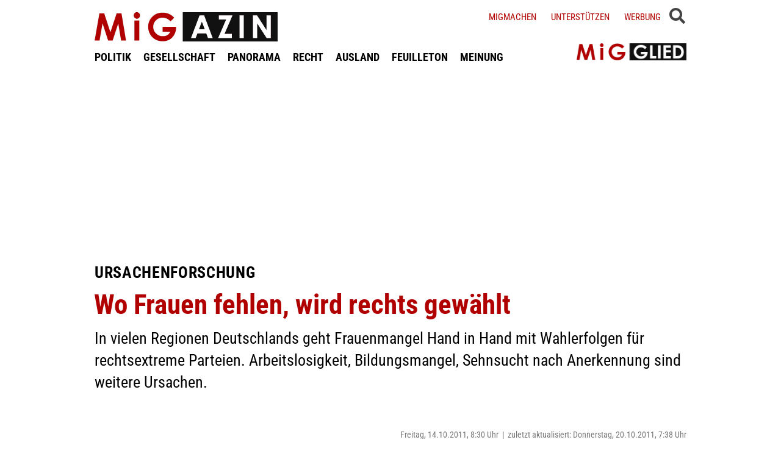

--- FILE ---
content_type: text/html; charset=UTF-8
request_url: https://www.migazin.de/2011/10/14/wo-frauen-fehlen-wird-rechts-gewahlt/
body_size: 14689
content:
<!DOCTYPE html><html lang="de"><head><meta charset="UTF-8"><link media="all" href="https://www.migazin.de/wp-content/cache/autoptimize/css/autoptimize_41a1f8b70dadada616a5c3f15b0201d1.css" rel="stylesheet"><link media="screen" href="https://www.migazin.de/wp-content/cache/autoptimize/css/autoptimize_11a73a5003dbd4d2521d93084e31ab5c.css" rel="stylesheet"><title>Ursachenforschung - Wo Frauen fehlen, wird rechts gewählt</title><meta name="description" content="In vielen Regionen Deutschlands geht Frauenmangel Hand in Hand mit Wahlerfolgen für rechtsextreme Parteien. Weitere Ursachen: Arbeitslosigkeit, Bildungsmangel, Sehnsucht." /><meta name="robots" content="index, follow, noarchive" /><link rel="canonical" href="https://www.migazin.de/2011/10/14/wo-frauen-fehlen-wird-rechts-gewahlt/" /><meta property="og:type" content="article"><meta property="og:url" content="https://www.migazin.de/2011/10/14/wo-frauen-fehlen-wird-rechts-gewahlt/"><meta property="article:published_time" content="2011-10-14T08:30:38+02:00"><meta property="og:title" content="Ursachenforschung - Wo Frauen fehlen, wird rechts gewählt"><meta property="og:description" content="In vielen Regionen Deutschlands geht Frauenmangel Hand in Hand mit Wahlerfolgen für rechtsextreme Parteien. Weitere Ursachen: Arbeitslosigkeit, Bildungsmangel, Sehnsucht."><meta property="og:image" content="https://www.migazin.de/wp-content/uploads/2020/05/steady_abo_werbung_800x450_V2.jpg"><meta name="twitter:card" content="summary"><meta name="twitter:site" content="MiGAZIN"><meta name="twitter:title" content="Ursachenforschung - Wo Frauen fehlen, wird rechts gewählt"><meta name="twitter:description" content="In vielen Regionen Deutschlands geht Frauenmangel Hand in Hand mit Wahlerfolgen für rechtsextreme Parteien. Weitere Ursachen: Arbeitslosigkeit, Bildungsmangel, Sehnsucht."><meta name="viewport" content="width=device-width, initial-scale=1"><link rel="preload" href="https://www.migazin.de/wp-content/themes/migazin/fonts/roboto-condensed-400.woff2" as="font" type="font/woff2" crossorigin><link rel="preload" href="https://www.migazin.de/wp-content/themes/migazin/fonts/roboto-condensed-700.woff2" as="font" type="font/woff2" crossorigin><link rel="shortcut icon" type="image/x-icon" href="https://www.migazin.de/wp-content/themes/migazin/favicon.ico" /><link rel="apple-touch-icon" sizes="57x57" href="/apple-icon-57x57.png"><link rel="apple-touch-icon" sizes="60x60" href="/apple-icon-60x60.png"><link rel="apple-touch-icon" sizes="72x72" href="/apple-icon-72x72.png"><link rel="apple-touch-icon" sizes="76x76" href="/apple-icon-76x76.png"><link rel="apple-touch-icon" sizes="114x114" href="/apple-icon-114x114.png"><link rel="apple-touch-icon" sizes="120x120" href="/apple-icon-120x120.png"><link rel="apple-touch-icon" sizes="144x144" href="/apple-icon-144x144.png"><link rel="apple-touch-icon" sizes="152x152" href="/apple-icon-152x152.png"><link rel="apple-touch-icon" sizes="180x180" href="/apple-icon-180x180.png"><link rel="icon" type="image/png" sizes="192x192"  href="/android-icon-192x192.png"><link rel="icon" type="image/png" sizes="32x32" href="/favicon-32x32.png"><link rel="icon" type="image/png" sizes="96x96" href="/favicon-96x96.png"><link rel="icon" type="image/png" sizes="16x16" href="/favicon-16x16.png"><link rel="manifest" href="/manifest.json"><meta name="msapplication-TileColor" content="#ffffff"><meta name="msapplication-TileImage" content="/ms-icon-144x144.png"><meta name="theme-color" content="#ffffff"><link rel="pingback" href="https://www.migazin.de/xmlrpc.php" /> <script async src="https://pagead2.googlesyndication.com/pagead/js/adsbygoogle.js?client=ca-pub-0766627953583319" crossorigin="anonymous"></script> <link rel="alternate" type="application/rss+xml" title="MiGAZIN &raquo; Wo Frauen fehlen, wird rechts gewählt-Kommentar-Feed" href="https://www.migazin.de/2011/10/14/wo-frauen-fehlen-wird-rechts-gewahlt/feed/" /><link rel="alternate" title="oEmbed (JSON)" type="application/json+oembed" href="https://www.migazin.de/wp-json/oembed/1.0/embed?url=https%3A%2F%2Fwww.migazin.de%2F2011%2F10%2F14%2Fwo-frauen-fehlen-wird-rechts-gewahlt%2F" /><link rel="alternate" title="oEmbed (XML)" type="text/xml+oembed" href="https://www.migazin.de/wp-json/oembed/1.0/embed?url=https%3A%2F%2Fwww.migazin.de%2F2011%2F10%2F14%2Fwo-frauen-fehlen-wird-rechts-gewahlt%2F&#038;format=xml" /> <script id="quotescollection-js-extra">var quotescollectionAjax = {"ajaxUrl":"https://www.migazin.de/wp-admin/admin-ajax.php","nonce":"1f0dfe6ce4","nextQuote":"Next quote \u00bb","loading":"Loading...","error":"Error getting quote","autoRefreshMax":"20","autoRefreshCount":"0"};
//# sourceURL=quotescollection-js-extra</script> <link rel="https://api.w.org/" href="https://www.migazin.de/wp-json/" /><link rel="alternate" title="JSON" type="application/json" href="https://www.migazin.de/wp-json/wp/v2/posts/38669" /><link rel="EditURI" type="application/rsd+xml" title="RSD" href="https://www.migazin.de/xmlrpc.php?rsd" /><meta name="generator" content="WordPress 6.9" /><link rel='shortlink' href='https://www.migazin.de/?p=38669' />  <script type="application/ld+json">{"@context":"https://schema.org","@type":"NewsArticle","mainEntityOfPage":{"@type":"WebPage","@id":"https://www.migazin.de/2011/10/14/wo-frauen-fehlen-wird-rechts-gewahlt/"},"headline":"Wo Frauen fehlen, wird rechts gewählt","datePublished":"2011-10-14T08:30:38+02:00","dateModified":"2011-10-20T07:38:20+02:00","publisher":{"@type":"Organization","@id":"https://www.migazin.de/#organization","name":"MiGAZIN","url":"https://www.migazin.de/","logo":{"@type":"ImageObject","url":"https://www.migazin.de/wp-content/themes/migazin/images/migazin_logo.jpg"},"sameAs":["https://www.facebook.com/MiGAZIN","https://x.com/MiGAZIN","https://www.instagram.com/mig.azin/","https://bsky.app/profile/migazin.de"]},"author":{"@type":"Organization","@id":"https://www.migazin.de/#newsroom","name":"MiGAZIN Redaktion","url":"https://www.migazin.de/"},"description":"In vielen Regionen Deutschlands geht Frauenmangel Hand in Hand mit Wahlerfolgen für rechtsextreme Parteien. Arbeitslosigkeit, Bildungsmangel, Sehnsucht nach Anerkennung sind weitere Ursachen."}</script>  <script defer src="https://steadyhq.com/widget_loader/bb8d5856-02da-44b7-b871-d3a77d8449f6"></script>    <script async src="https://www.googletagmanager.com/gtag/js?id=G-JJNSQHWRZR"></script> <script>window.dataLayer = window.dataLayer || [];
  function gtag(){dataLayer.push(arguments);}
  gtag('js', new Date());

  gtag('config', 'G-JJNSQHWRZR');</script> </head><body class="wp-singular post-template-default single single-post postid-38669 single-format-standard wp-theme-migazin" data-site-url="https://www.migazin.de"><div id="header"><div class="header_wrapper"><nav id="navigation_bar"> <a href="https://www.migazin.de" class="logo"> <img src="https://www.migazin.de/wp-content/themes/migazin/images/migazin_logo.jpg" alt="MiGAZIN - Migration und Integration in Deutschland - Logo" title="MiGAZIN - Migration und Integration in Deutschland" /> </a><div class="menu-main_menu-container"><ul id="menu-main_menu" class="menu"><li id="menu-item-101804" class="menu-item menu-item-type-taxonomy menu-item-object-category menu-item-101804"><a href="https://www.migazin.de/category/politik/">POLITIK</a></li><li id="menu-item-101811" class="menu-item menu-item-type-taxonomy menu-item-object-category current-post-ancestor current-menu-parent current-post-parent menu-item-101811"><a href="https://www.migazin.de/category/gesellschaft/">GESELLSCHAFT</a></li><li id="menu-item-101815" class="menu-item menu-item-type-taxonomy menu-item-object-category menu-item-has-children menu-item-101815"><a href="https://www.migazin.de/category/panorama/">PANORAMA</a><ul class="sub-menu"><li id="menu-item-101812" class="menu-item menu-item-type-taxonomy menu-item-object-category menu-item-101812"><a href="https://www.migazin.de/category/wirtschaft/">WIRTSCHAFT</a></li></ul></li><li id="menu-item-101816" class="menu-item menu-item-type-taxonomy menu-item-object-category menu-item-101816"><a href="https://www.migazin.de/category/panorama/recht/">RECHT</a></li><li id="menu-item-101810" class="menu-item menu-item-type-taxonomy menu-item-object-category menu-item-101810"><a href="https://www.migazin.de/category/ausland/">AUSLAND</a></li><li id="menu-item-101813" class="menu-item menu-item-type-taxonomy menu-item-object-category menu-item-has-children menu-item-101813"><a href="https://www.migazin.de/category/feuilleton/">FEUILLETON</a><ul class="sub-menu"><li id="menu-item-101814" class="menu-item menu-item-type-taxonomy menu-item-object-category menu-item-101814"><a href="https://www.migazin.de/category/feuilleton/rezension/">REZENSION</a></li></ul></li><li id="menu-item-101817" class="menu-item menu-item-type-taxonomy menu-item-object-category menu-item-101817"><a href="https://www.migazin.de/category/meinung/">MEINUNG</a></li></ul></div></nav> <span class="fas fa-bars smartphone_nav"></span><div class="search_wrapper"><div class="search_box"> <span class="fas fa-search" title="SUCHE"><div class="close_overlay"></div> </span></div> <span class="fas fa-bars desktop_nav" title="MENÜ"><div class="close_overlay"></div> </span></div><form role="search" method="get" id="searchform" name="searchform" action="https://www.migazin.de/" onsubmit="return uberprufung_nach_code_eingaben()"> <label class="screen-reader-text" for="s">Suche</label> <input type="search"
 value=""
 placeholder="Suchbegriff eingeben..."
 name="s"
 id="s" /></form><div class="header_right"><div class="textwidget custom-html-widget"> <a href="https://www.migazin.de/migmachen/">Migmachen</a> <a href="https://www.migazin.de/unterstutzen/">Unterstützen</a> <a href="https://www.migazin.de/werbung/">Werbung</a> <span> <script type="steady-switch" data-when="subscription"><style type="text/css">.sub_logout { display: inline-block !important; }</style></script> </span> <span> <script type="steady-switch" data-when="no-subscription"><style type="text/css">.sub_login { display: inline-block !important; }</style></script> </span> <span class="steady_manually_login sub_login" style="display: none;">LOGIN</span> <span class="steady_manually_login sub_logout" style="display: none;">LOGOUT</span></div></div> <a href="https://steady.page/de/migazin/about" target="_blank" class="plus_abo"> <img src="https://www.migazin.de/wp-content/themes/migazin/images/steady_migglied_logo.png" alt="Unterstütze MiGAZIN. Werde MiGGLIED!" title="Unterstütze MiGAZIN. Werde MiGGLIED!" /> </a> <script type="steady-switch" data-when="subscription"><style type="text/css">.g-1, .g-3, .g-4, .g-5, .g-6, .g-7, .g-8, .g-9, .g-10, .g-11, .g-12, .g-13, .a-52, .a-55, .a-54 { display: none !important; }</style></script> </div></div><main id="content" role="main"><div class="g g-4"><div class="g-single a-7"><div style="margin:10px 0 0 0;"> <ins class="adsbygoogle"
 style="display:block"
 data-ad-client="ca-pub-0766627953583319"
 data-ad-slot="7641565926"
 data-ad-format="auto"
 data-full-width-responsive="true"></ins> <script>(adsbygoogle = window.adsbygoogle || []).push({});</script></div></div></div><div class="article"><p class="kicker">Ursachenforschung</p><h1 class="headline red">Wo Frauen fehlen, wird rechts gewählt</h1><p class="excerpt">In vielen Regionen Deutschlands geht Frauenmangel Hand in Hand mit Wahlerfolgen für rechtsextreme Parteien. Arbeitslosigkeit, Bildungsmangel, Sehnsucht nach Anerkennung sind weitere Ursachen.</p><p class="publish_infos"> <span class="autor"></span> <span class="date">Freitag, 14.10.2011, 8:30 Uhr<span class='pipe'>|</span>zuletzt aktualisiert: Donnerstag, 20.10.2011, 7:38 Uhr</span> <span class="lesedauer"> Lesedauer: 8 Minuten&nbsp; | &nbsp; <script type="steady-switch" data-when="subscription"><a href="https://www.migazin.de/2011/10/14/wo-frauen-fehlen-wird-rechts-gewahlt/print/" title="Drucken" rel="nofollow">Drucken</a></script> <script type="steady-switch" data-when="no-subscription"><a href="https://steadyhq.com/de/log_in" rel="noopener" target="_blank">Zum Drucken anmelden</a></script> </span></p><div class="line"></div><div class="prev_wrapper"><div class="social_media_buttons"><div class="heateor_sss_sharing_container heateor_sss_horizontal_sharing" data-heateor-ss-offset="0" data-heateor-sss-href='https://www.migazin.de/2011/10/14/wo-frauen-fehlen-wird-rechts-gewahlt/'><div class="heateor_sss_sharing_ul"><a aria-label="Facebook" class="heateor_sss_facebook" href="https://www.facebook.com/sharer/sharer.php?u=https%3A%2F%2Fwww.migazin.de%2F2011%2F10%2F14%2Fwo-frauen-fehlen-wird-rechts-gewahlt%2F" title="Facebook" rel="nofollow noopener" target="_blank" style="font-size:32px!important;box-shadow:none;display:inline-block;vertical-align:middle"><span class="heateor_sss_svg" style="background-color:#0765FE;width:40px;height:40px;display:inline-block;opacity:1;float:left;font-size:32px;box-shadow:none;display:inline-block;font-size:16px;padding:0 4px;vertical-align:middle;background-repeat:repeat;overflow:hidden;padding:0;cursor:pointer;box-sizing:content-box"><svg style="display:block;" focusable="false" aria-hidden="true" xmlns="http://www.w3.org/2000/svg" width="100%" height="100%" viewBox="0 0 32 32"><path fill="#fff" d="M28 16c0-6.627-5.373-12-12-12S4 9.373 4 16c0 5.628 3.875 10.35 9.101 11.647v-7.98h-2.474V16H13.1v-1.58c0-4.085 1.849-5.978 5.859-5.978.76 0 2.072.15 2.608.298v3.325c-.283-.03-.775-.045-1.386-.045-1.967 0-2.728.745-2.728 2.683V16h3.92l-.673 3.667h-3.247v8.245C23.395 27.195 28 22.135 28 16Z"></path></svg></span></a><a aria-label="X" class="heateor_sss_button_x" href="https://twitter.com/intent/tweet?text=Wo%20Frauen%20fehlen%2C%20wird%20rechts%20gew%C3%A4hlt&url=https%3A%2F%2Fwww.migazin.de%2F2011%2F10%2F14%2Fwo-frauen-fehlen-wird-rechts-gewahlt%2F" title="X" rel="nofollow noopener" target="_blank" style="font-size:32px!important;box-shadow:none;display:inline-block;vertical-align:middle"><span class="heateor_sss_svg heateor_sss_s__default heateor_sss_s_x" style="background-color:#2a2a2a;width:40px;height:40px;display:inline-block;opacity:1;float:left;font-size:32px;box-shadow:none;display:inline-block;font-size:16px;padding:0 4px;vertical-align:middle;background-repeat:repeat;overflow:hidden;padding:0;cursor:pointer;box-sizing:content-box"><svg width="100%" height="100%" style="display:block;" focusable="false" aria-hidden="true" xmlns="http://www.w3.org/2000/svg" viewBox="0 0 32 32"><path fill="#fff" d="M21.751 7h3.067l-6.7 7.658L26 25.078h-6.172l-4.833-6.32-5.531 6.32h-3.07l7.167-8.19L6 7h6.328l4.37 5.777L21.75 7Zm-1.076 16.242h1.7L11.404 8.74H9.58l11.094 14.503Z"></path></svg></span></a><a aria-label="Bluesky" class="heateor_sss_button_bluesky" href="https://bsky.app/intent/compose?text=Wo%20Frauen%20fehlen%2C%20wird%20rechts%20gew%C3%A4hlt%20https%3A%2F%2Fwww.migazin.de%2F2011%2F10%2F14%2Fwo-frauen-fehlen-wird-rechts-gewahlt%2F" title="Bluesky" rel="nofollow noopener" target="_blank" style="font-size:32px!important;box-shadow:none;display:inline-block;vertical-align:middle"><span class="heateor_sss_svg heateor_sss_s__default heateor_sss_s_bluesky" style="background-color:#0085ff;width:40px;height:40px;display:inline-block;opacity:1;float:left;font-size:32px;box-shadow:none;display:inline-block;font-size:16px;padding:0 4px;vertical-align:middle;background-repeat:repeat;overflow:hidden;padding:0;cursor:pointer;box-sizing:content-box"><svg width="100%" height="100%" style="display:block;" focusable="false" aria-hidden="true" viewBox="-3 -3 38 38" xmlns="http://www.w3.org/2000/svg"><path d="M16 14.903c-.996-1.928-3.709-5.521-6.231-7.293C7.353 5.912 6.43 6.206 5.827 6.478 5.127 6.793 5 7.861 5 8.49s.346 5.155.572 5.91c.747 2.496 3.404 3.34 5.851 3.07.125-.02.252-.036.38-.052-.126.02-.253.037-.38.051-3.586.529-6.771 1.83-2.594 6.457 4.595 4.735 6.297-1.015 7.171-3.93.874 2.915 1.88 8.458 7.089 3.93 3.911-3.93 1.074-5.928-2.512-6.457a8.122 8.122 0 0 1-.38-.051c.128.016.255.033.38.051 2.447.271 5.104-.573 5.85-3.069.227-.755.573-5.281.573-5.91 0-.629-.127-1.697-.827-2.012-.604-.271-1.526-.566-3.942 1.132-2.522 1.772-5.235 5.365-6.231 7.293Z" fill="#fff"/></svg></span></a><a aria-label="Whatsapp" class="heateor_sss_whatsapp" href="https://api.whatsapp.com/send?text=Wo%20Frauen%20fehlen%2C%20wird%20rechts%20gew%C3%A4hlt%20https%3A%2F%2Fwww.migazin.de%2F2011%2F10%2F14%2Fwo-frauen-fehlen-wird-rechts-gewahlt%2F" title="Whatsapp" rel="nofollow noopener" target="_blank" style="font-size:32px!important;box-shadow:none;display:inline-block;vertical-align:middle"><span class="heateor_sss_svg" style="background-color:#55eb4c;width:40px;height:40px;display:inline-block;opacity:1;float:left;font-size:32px;box-shadow:none;display:inline-block;font-size:16px;padding:0 4px;vertical-align:middle;background-repeat:repeat;overflow:hidden;padding:0;cursor:pointer;box-sizing:content-box"><svg style="display:block;" focusable="false" aria-hidden="true" xmlns="http://www.w3.org/2000/svg" width="100%" height="100%" viewBox="-6 -5 40 40"><path class="heateor_sss_svg_stroke heateor_sss_no_fill" stroke="#fff" stroke-width="2" fill="none" d="M 11.579798566743314 24.396926207859085 A 10 10 0 1 0 6.808479557110079 20.73576436351046"></path><path d="M 7 19 l -1 6 l 6 -1" class="heateor_sss_no_fill heateor_sss_svg_stroke" stroke="#fff" stroke-width="2" fill="none"></path><path d="M 10 10 q -1 8 8 11 c 5 -1 0 -6 -1 -3 q -4 -3 -5 -5 c 4 -2 -1 -5 -1 -4" fill="#fff"></path></svg></span></a></div><div class="heateorSssClear"></div></div></div><div class="prev_post_icon"> <a href="https://www.migazin.de/2011/10/14/familienanschluss/" data-title-char-length="23"> <span class="stitel">Oma II</span> &nbsp; Familienanschluss </a></div></div><div class="next_wrapper"> <a class="next_post_link" href="https://www.migazin.de/2011/10/14/14-10-2011-erdogan-westerwelle-davutoglu-pkk-shalit-visa-erleichterung/" data-title-char-length="104"> <span class="stitel">Türkische Presse Türkei</span> &nbsp; 14.10.2011 - Erdoğan, PKK, Westerwelle, Davutoğlu, Visa-Erleichterung, Shalit </a><div class="next_post_icon"> <a href="https://www.migazin.de/2011/10/14/14-10-2011-erdogan-westerwelle-davutoglu-pkk-shalit-visa-erleichterung/" data-title-char-length="104"> <span class="stitel">Türkische Presse Türkei</span> &nbsp; 14.10.2011 - Erdoğan, PKK, Westerwelle, Davutoğlu, Visa-Erleichterung, Shalit </a></div></div><div class="main"><p>Im äußersten Nordosten Deutschlands prägen Wälder, Seen und verstreut liegende Ortschaften wie Ueckermünde, Torgelow oder Pasewalk die Landschaft. Nach jahrzehntelanger Abwanderung ist Mecklenburg-Vorpommern dünn besiedelt. Besonders Frauen haben in den vergangenen Jahren häufig ihre Koffer gepackt, um in anderen Teilen Deutschlands oder im Ausland eine Arbeit aufzunehmen.<div class="g g-1"><div class="g-single a-16"><div style="margin:5px 0 10px 0;"> <ins class="adsbygoogle"
 style="display:block"
 data-ad-client="ca-pub-0766627953583319"
 data-ad-slot="7081795745"
 data-ad-format="auto"
 data-full-width-responsive="true"></ins> <script>(adsbygoogle = window.adsbygoogle || []).push({});</script></div></div></div><p>Die Folge: Auf 100 Männer im Alter von 18 bis 35 Jahren kommen hier gerade mal noch 76,5 Frauen. Wer geblieben ist, wählt überdurchschnittlich häufig rechtsextrem. So erhielt die NPD im Wahlkreis Uecker-Randow I bei der Landtagswahl in Mecklenburg-Vorpommern kürzlich 15,4 Prozent der Zweitstimmen &#8211; fast jeder Sechste hat hier also Neonazis gewählt. Schlagzeilen machte vor allem das 230-Einwohner-Dörfchen Koblentz im benachbarten Wahlkreis Uecker-Randow II: Dort gab bei der Wahl sogar jeder Dritte seine Stimme der NPD.<div class="g g-13"><div class="g-single a-66">___STEADY_PAYWALL___</div></div><p>Ähnliche Verhältnisse bei den Anteilen von Männern und Frauen an der Bevölkerung sowie ähnlich hohe Wahlergebnisse für die NPD sind verbreitet im neuen Groß-Landkreis Vorpommern-Greifswald an der Grenze zu Polen. So lag die rechtsextreme Partei bei der ebenfalls kürzlich abgelaufenen Wahl zum Kreistag mit 8,9 Prozent der Stimmen noch vor den Grünen und der FDP. Und auch im Westen des Bundeslands, an der Grenze zu Niedersachsen, findet sich die Verknüpfung aus Frauenmangel und hoher Zustimmung für Rechtsextreme. So kommen in der ländlichen Region westlich des Städtchens Ludwigslust gerade mal 74 Frauen auf 100 Männer zwischen 18 und 35 Jahren. Zugleich konnte die NPD dort bei der Landtagswahl 8,3 Prozent aller Zweitstimmen auf sich vereinen.<div class="g g-8"><div class="g-single a-26"><ins class="adsbygoogle"
 style="display:block; text-align:center;"
 data-ad-layout="in-article"
 data-ad-format="fluid"
 data-ad-client="ca-pub-0766627953583319"
 data-ad-slot="3189161505"></ins> <script>(adsbygoogle = window.adsbygoogle || []).push({});</script></div></div><p><strong>Landtagswahl Mecklenburg-Vorpommern 2011</strong> <em>&#8211; Wahlergebnis in ausgewählten Landkreisen in Prozent</em><figure id="attachment_38673" aria-describedby="caption-attachment-38673" style="width: 433px" class="wp-caption alignnone"><img fetchpriority="high" decoding="async" class="size-full wp-image-38673" title="abb1_wo_frauen_fehlen_wird_rechts_gewaehlt" src="https://www.migazin.de/wp-content/uploads/2011/10/abb1_wo_frauen_fehlen_wird_rechts_gewaehlt.png" alt="Bei der letzten Landtagswahl schnitten SPD, CDU und Die Linke am besten ab. Im Landkreis Uecker-Randow allerdings konnte sich die NPD auf Kosten der SPD und der Grünen profilieren - und auch anderenorts erhielt sie einen Stimmenanteil von mehr als fünf Prozent (Datengrundlage: Statistisches Amt Mecklenburg-Vorpommern) © Berlin-Institut" width="433" height="264" srcset="https://www.migazin.de/wp-content/uploads/2011/10/abb1_wo_frauen_fehlen_wird_rechts_gewaehlt.png 433w, https://www.migazin.de/wp-content/uploads/2011/10/abb1_wo_frauen_fehlen_wird_rechts_gewaehlt-160x97.png 160w, https://www.migazin.de/wp-content/uploads/2011/10/abb1_wo_frauen_fehlen_wird_rechts_gewaehlt-430x262.png 430w" sizes="(max-width: 433px) 100vw, 433px" /><figcaption id="caption-attachment-38673" class="wp-caption-text">Bei der letzten Landtagswahl schnitten SPD, CDU und Die Linke am besten ab. Im Landkreis Uecker-Randow allerdings konnte sich die NPD auf Kosten der SPD und der Grünen profilieren - und auch anderenorts erhielt sie einen Stimmenanteil von mehr als fünf Prozent (Datengrundlage: Statistisches Amt Mecklenburg-Vorpommern) © Berlin-Institut</figcaption></figure><p>Die Kombination beider Phänomene ist auffällig: In Regionen mit signifikantem Frauenmangel scheinen rechtsradikale Parteien wie die NPD häufig bessere Wahlergebnisse zu erzielen als in Gegenden, in denen das Geschlechterverhältnis ausgeglichen ist. Dieser Trend lässt sich deutschlandweit beobachten. Das Berlin-Institut hat ihn in der Studie &#8222;Not am Mann&#8220; beschrieben. Darin wurde die Lage junger Erwachsener in jenen Regionen der neuen Bundesländer untersucht, die besonders von Abwanderung und wirtschaftlichem Niedergang betroffen sind. &#8222;Tendenziell erreicht die NPD dort hohe Wähleranteile, wo Frauen in großer Zahl abgewandert sind&#8220;, heißt es in &#8222;Not am Mann&#8220;. Die Studie erläutert den Zusammenhang &#8211; und liefert damit auch eine Erklärung für das Ergebnis der Landtagswahl 2011.<p><strong>Arbeitslos oder gering qualifiziert</strong><br /> Wissenschaftlich belegt ist, dass die Anhänger von rechtsradikalen Parteien überdurchschnittlich häufig arbeitslos sind oder in Jobs für gering Qualifizierten arbeiten. So waren laut Annette Mayer, Projektleiterin der Forschungsgruppe Wahlen, bei den Landtagswahlen von Mecklenburg-Vorpommern fünf Prozent aller Wähler Arbeitslose. Unter den NPD-Wählern lag der Anteil der Arbeitslosen mit elf Prozent jedoch mehr als doppelt so hoch. Ein ähnliches Bild ergibt sich bei gering Qualifizierten: 31 Prozent der Wählerschaft insgesamt waren Arbeiter, bei den NPD-Wählern lag ihr Anteil bei 41 Prozent. Zugleich finden sich unter Arbeitslosen insgesamt überdurchschnittlich häufig rechtsextreme Einstellungen. So stuften sich bei einer Studie der Universität Nürnberg zwar 14 Prozent der bundesweit befragten Erwerbstätigen selbst als ausländerfeindlich ein, aber 29 Prozent der Arbeitslosen. Vier Prozent der Menschen ohne Job zeigten sich bereit, eine rechtsextreme Partei zu wählen &#8211; doppelt so viele wie bei den Erwerbstätigen.<p>Dieses rechtsextreme Wählerpotenzial ist in vielen Regionen Mecklenburg-Vorpommerns überdurchschnittlich stark vertreten. So gibt es in den südlichen Teilen des Groß-Landkreises Vorpommern-Greifswald kaum Arbeitgeber für hoch Qualifizierte. Die wichtigsten Wirtschaftszweige sind Landwirtschaft, Holzverarbeitung oder die Bauindustrie. Als Folge davon ist die Bevölkerung eher arm. So findet sich im ehemaligen Landkreis Uecker-Randow, wo die NPD die höchsten Ergebnisse von Mecklenburg-Vorpommern einfahren konnte, deutschlandweit die geringste Kaufkraft.<p><strong>Sehnsucht nach Anerkennung</strong><br /> Die Anhänger rechtsradikaler Parteien sind nicht nur häufig arbeitslos oder gering qualifiziert, sondern auch überwiegend männlich. So bestand die Wählerschaft der NPD bei der Landtagswahl in Mecklenburg-Vorpommern der Forschungsgruppe Wahlen zufolge zu zwei Dritteln aus Männern. Insgesamt haben nur vier Prozent aller Frauen in dem Bundesland NPD gewählt, aber acht Prozent aller Männer. Die besondere Anziehungskraft könnte im traditionellen Rollenverständnis liegen, mit dem rechte Parteien männliche Wähler anlocken. Demzufolge sollte ein Mann stark sowie Oberhaupt und Ernährer der Familie sein.<p>In vielen heutigen Problemregionen verschafften früher klassische Männerjobs etwa in der Landwirtschaft oder der Industrie auch gering Qualifizierten Einkommen und Ansehen. Im Zuge des Strukturwandels sind viele der Arbeitsplätze in diesen Bereichen weggebrochen. Und selbst wer heute noch als Traktorfahrer oder Bandarbeiter beschäftigt ist, kann nicht gerade einen prestigeträchtigen Job vorweisen &#8211; was die Chancen bei der Partnerwahl schmälert. Da könnte eine Partei gerade recht kommen, die eine Aufwertung der klassischen Männerrolle verspricht. Laut Infratest Dimap halten sich immerhin 62 Prozent der NPD-Wähler bislang für Verlierer der Entwicklung im Land. Und 60 Prozent der mecklenburg-vorpommerischen NPD-Wähler hoffen, dass die Partei ihrer Wahl die Abwanderung und den Niedergang auf dem Land stoppen wird. Zu ihnen scheinen ganz besonders junge Männer zu gehören. So erzielte die NPD bei der aktuellen Landtagswahl in Mecklenburg-Vorpommern die meisten ihrer Stimmen bei männlichen Erstwählern sowie in der Altersgruppe zwischen 18 und 24 Jahren. <span class="kategorien"> Gesellschaft Leitartikel </span><p class="post-nav-links">Seiten: <span class="post-page-numbers current" aria-current="page">1</span> <a href="https://www.migazin.de/2011/10/14/wo-frauen-fehlen-wird-rechts-gewahlt/2/" class="post-page-numbers">2</a></p></div><div class="main_extra"> <a href="https://www.migazin.de" class="back_to_home">Zurück zur Startseite</a> <script type="steady-switch" data-when="subscription"><style type="text/css">.abo_box { display: none; }</style></script> <div class="abo_box migletter"> <span class="headline"><span class="red">MiG</span>LETTER</span> <span class="more_infos"><a href="https://www.migazin.de/newsletter/" target="_blank">(mehr Informationen)</a></span><div class="
 mailpoet_form_popup_overlay
 "></div><div
 id="mailpoet_form_3"
 class="
 mailpoet_form
 mailpoet_form_php
 mailpoet_form_position_
 mailpoet_form_animation_
 "
 ><form
 target="_self"
 method="post"
 action="https://www.migazin.de/wp-admin/admin-post.php?action=mailpoet_subscription_form"
 class="mailpoet_form mailpoet_form_form mailpoet_form_php"
 novalidate
 data-delay=""
 data-exit-intent-enabled=""
 data-font-family=""
 data-cookie-expiration-time=""
 > <input type="hidden" name="data[form_id]" value="3" /> <input type="hidden" name="token" value="2227bdbd7f" /> <input type="hidden" name="api_version" value="v1" /> <input type="hidden" name="endpoint" value="subscribers" /> <input type="hidden" name="mailpoet_method" value="subscribe" /> <label class="mailpoet_hp_email_label" style="display: none !important;">Bitte dieses Feld leer lassen<input type="email" name="data[email]"/></label><div class="mailpoet_paragraph " ><p class="info_txt">Verpasse nichts mehr. Bestelle jetzt den kostenlosen MiGAZIN-Newsletter:</p></div><div class="mailpoet_paragraph "><input type="email" autocomplete="email" class="mailpoet_text" id="form_email_3" name="data[form_field_MGQ2Y2Y4MDYwMGNlX2VtYWls]" title="E-Mail" value="" style="padding:5px;margin: 0 auto 0 0;" data-automation-id="form_email"  placeholder="E-Mail *" aria-label="E-Mail *" data-parsley-errors-container=".mailpoet_error_1uxds" data-parsley-required="true" required aria-required="true" data-parsley-minlength="6" data-parsley-maxlength="150" data-parsley-type-message="Dieser Wert sollte eine gültige E-Mail-Adresse sein." data-parsley-required-message="Dieses Feld wird benötigt."/><span class="mailpoet_error_1uxds"></span></div><div class="mailpoet_paragraph "><input type="text" autocomplete="given-name" class="mailpoet_text" id="form_first_name_3" name="data[form_field_YWE1MDE2NDcyZDI2X2ZpcnN0X25hbWU=]" title="Vorname (optional)" value="" style="padding:5px;margin: 0 auto 0 0;" data-automation-id="form_first_name"  placeholder="Vorname (optional)" aria-label="Vorname (optional)" data-parsley-errors-container=".mailpoet_error_prwec" data-parsley-names='[&quot;Bitte gib einen gültigen Namen an.&quot;,&quot;Adressen in Namen sind nicht erlaubt, bitte füge stattdessen deinen Namen hinzu.&quot;]'/><span class="mailpoet_error_prwec"></span></div><div class="mailpoet_paragraph "><input type="text" autocomplete="family-name" class="mailpoet_text" id="form_last_name_3" name="data[form_field_NTdlOWJkOTk2MDQ5X2xhc3RfbmFtZQ==]" title="Name (optional)" value="" style="padding:5px;margin: 0 auto 0 0;" data-automation-id="form_last_name"  placeholder="Name (optional)" aria-label="Name (optional)" data-parsley-errors-container=".mailpoet_error_zgk5n" data-parsley-names='[&quot;Bitte gib einen gültigen Namen an.&quot;,&quot;Adressen in Namen sind nicht erlaubt, bitte füge stattdessen deinen Namen hinzu.&quot;]'/><span class="mailpoet_error_zgk5n"></span></div><div class="mailpoet_paragraph "><input type="submit" class="mailpoet_submit" value="Bestellen" data-automation-id="subscribe-submit-button" style="padding:5px;margin: 0 auto 0 0;border-color:transparent;" /><span class="mailpoet_form_loading"><span class="mailpoet_bounce1"></span><span class="mailpoet_bounce2"></span><span class="mailpoet_bounce3"></span></span></div><div class="mailpoet_message"><p class="mailpoet_validate_success"
 style="display:none;"
 >Prüfe deinen Posteingang oder Spam-Ordner, um dein Abonnement zu bestätigen.</p><p class="mailpoet_validate_error"
 style="display:none;"
 ></p></div></form></div></div><div class="abo_box abonnieren"> <span class="headline">UNTERSTÜTZE <span class="red">MiG</span>AZIN!</span> <span class="more_infos"><a href="https://steadyhq.com/de/migazin/" target="_blank">(mehr Informationen)</a></span><p>Wir informieren täglich über das Wichtigste zu Migration, Integration und Rassismus. Dafür wurde MiGAZIN mit dem <a href="https://www.grimme-online-award.de/archiv/2012/preistraeger/p/d/migazin/" rel="noopener" target="_blank">Grimme Online Award</a> ausgezeichnet. Unterstüzte diese Arbeit und verpasse nichts mehr: <strong><a href="https://steadyhq.com/de/migazin/" rel="noopener" target="_blank">Werde jetzt Mitglied.</a></strong></p> <a href="https://steadyhq.com/de/migazin/" target="_blank" class="left_btn" title="Weitere Infos"><strong>MiGGLIED WERDEN</strong></a> <a class="steady-login-button" data-size="large" data-language="german" style="display: none;"></a></div><div class="g g-12"><div class="g-single a-61"><span style="font-size:18px;">Auch interessant<span><div style="margin-bottom:30px;"><ins class="adsbygoogle"
 style="display:block"
 data-ad-format="autorelaxed"
 data-ad-client="ca-pub-0766627953583319"
 data-ad-slot="9908157680"></ins> <script>(adsbygoogle = window.adsbygoogle || []).push({});</script></div></div></div><div class="meistgelesen_box"> <span class="headline">Meistgelesene Artikel</span><div class="tptn_posts_daily      tptn-text-only"><ul><li><span class="tptn_after_thumb"><a href="https://www.migazin.de/2026/01/18/fluechtlingspakt-eu-aegypten-milliarde-euro-grenzschliessung/"     class="tptn_link"><span class="kicker">Flüchtlingspakt</span> <span class="tptn_title">EU zahlt Ägypten eine Milliarde Euro für Grenzschließung</span></a></span></li><li><span class="tptn_after_thumb"><a href="https://www.migazin.de/2026/01/21/klimaklage-aus-pakistan-deutschland-mitverantwortlich-fuer-jahrhundertflut/"     class="tptn_link"><span class="kicker">Klimaklage aus Pakistan</span> <span class="tptn_title">Deutschland mitverantwortlich für Jahrhundertflut?</span></a></span></li><li><span class="tptn_after_thumb"><a href="https://www.migazin.de/2026/01/15/polizist-gericht-schwierige-aufklaerung-lorenz/"     class="tptn_link"><span class="kicker">Polizist vor Gericht?</span> <span class="tptn_title">Schwierige Aufklärung von Lorenz‘ Tod</span></a></span></li><li><span class="tptn_after_thumb"><a href="https://www.migazin.de/2026/01/18/turbo-abschiebung-schuster-beugehaft-ausreisepflichtige/"     class="tptn_link"><span class="kicker">Turbo-Abschiebung</span> <span class="tptn_title">Schuster will Beugehaft für Ausreisepflichtige</span></a></span></li><li><span class="tptn_after_thumb"><a href="https://www.migazin.de/2026/01/19/cottbus-brandenburg-reagiert-auf-schulgewalt-mit-migrationspolitik/"     class="tptn_link"><span class="kicker">Wohnsitzauflage</span> <span class="tptn_title">Brandenburg reagiert auf Schulgewalt mit&hellip;</span></a></span></li><li><span class="tptn_after_thumb"><a href="https://www.migazin.de/2026/01/18/syrer-in-deutschland-einbuergerung-populaerer-als-rueckkehr/"     class="tptn_link"><span class="kicker">Flüchtlingspolitik</span> <span class="tptn_title">Syrer in Deutschland: Einbürgerung populärer als Rückkehr</span></a></span></li></ul><div class="tptn_clear"></div></div><br /></div><div class="comments_box"><div id="comments"> <script>function checkform_for_comment() {
		
		  if ( document.forms['commentform'].author.value == "" || document.forms['commentform'].author.value == "Name" ) {
			  window.alert("Bitte geben Sie Ihren Namen an.");
			  document.forms['commentform'].author.focus();
			  return false;
		  }		
	
		  if ( document.forms['commentform'].email.value == "" ) {
			  window.alert("Bitte geben Sie eine Email Adresse an.");
			  document.forms['commentform'].email.focus();
			  return false;
		  }
		  
		  if ( document.forms['commentform'].email.value.indexOf("@")== -1 || document.forms['commentform'].email.value.indexOf(".")== -1 ) {
			  window.alert("Bitte geben Sie eine gültige Email Adresse an.");
			  document.forms['commentform'].email.focus();
			  return false;			  
		  }
		  
		  if ( document.forms['commentform'].comment.value == "" ) {
			  window.alert("Bitte geben Sie ein Kommentar ein.");
			  document.forms['commentform'].comment.focus();
			  return false;
		  }	
		  
	}</script> <div id="respond" class="comment-respond abo_box"> <span class="headline"><span class="red">MiG</span>DISKUTIEREN</span> <span class="more_infos">(Bitte die <a href="https://www.migazin.de/netiquette" class="netiquette_link red" target="_blank">Netiquette</a> beachten.)</span> <small><a rel="nofollow" id="cancel-comment-reply-link" href="" style="display:none;font-weight: bold;">Antworten abbrechen</a></small><form action="https://www.migazin.de/wp-comments-post.php" method="post" id="commentform" class="comment-form" onSubmit="return checkform_for_comment()"> <input tabindex="1" type="text" name="author" id="author" class="name" placeholder="Name" onfocus="if(this.value == this.defaultValue) this.value = '';" size="22" /> <input tabindex="2" type="text" name="email" id="email" class="email" placeholder="E-Mail" onfocus="if(this.value == this.defaultValue) this.value = '';" size="22" /><textarea tabindex="3" onfocus="if(this.value == this.defaultValue) this.value = '';" name="comment" id="comment" rows="5" placeholder="Kommentar"></textarea><input tabindex="4" name="submit" type="submit" class="submit_btn" id="submit" value="Kommentar abschicken" /> <input type='hidden' name='comment_parent' id='comment_parent' value='0' /> <input type="hidden" name="comment_post_ID" id="comment_post_ID" value="38669" /><p style="display: none;"><input type="hidden" id="akismet_comment_nonce" name="akismet_comment_nonce" value="dc0361c615" /></p><p style="display: none !important;" class="akismet-fields-container" data-prefix="ak_"><label>&#916;<textarea name="ak_hp_textarea" cols="45" rows="8" maxlength="100"></textarea></label><input type="hidden" id="ak_js_1" name="ak_js" value="137"/><script>document.getElementById( "ak_js_1" ).setAttribute( "value", ( new Date() ).getTime() );</script></p></form></div><ol class="commentlist"><li class="comment even thread-even depth-1" id="li-comment-23552"><div id="comment-23552"><div class="comment-author vcard"> <cite class="fn">Fikret</cite> <span class="says">sagt:</span></div><div class="comment-meta commentmetadata"><a href="https://www.migazin.de/2011/10/14/wo-frauen-fehlen-wird-rechts-gewahlt/#comment-23552"> 14. Oktober 2011 um 08:39 </a></div><div class="comment-body"><p>Vieleicht relativ, aber unter Frauen sind auch paar Rechtsradikale. Die sind wenig,deswegen fallen sie nicht auf.</p></div><div class="reply"> <a rel="nofollow" class="comment-reply-link" href="https://www.migazin.de/2011/10/14/wo-frauen-fehlen-wird-rechts-gewahlt/?replytocom=23552#respond" data-commentid="23552" data-postid="38669" data-belowelement="comment-23552" data-respondelement="respond" data-replyto="Auf Fikret antworten" aria-label="Auf Fikret antworten">Antworten</a></div></div></li><li class="comment odd alt thread-odd thread-alt depth-1" id="li-comment-23569"><div id="comment-23569"><div class="comment-author vcard"> <cite class="fn">Nachtwächter</cite> <span class="says">sagt:</span></div><div class="comment-meta commentmetadata"><a href="https://www.migazin.de/2011/10/14/wo-frauen-fehlen-wird-rechts-gewahlt/#comment-23569"> 15. Oktober 2011 um 10:08 </a></div><div class="comment-body"><p>He , so wie die Männer in der Partei sich ständig besaufen bringen die<br /> kein vernünftigen Satz rüber dann ist es auch schwierig auf den nächsten Nachwuchs zuwarten.</p></div><div class="reply"> <a rel="nofollow" class="comment-reply-link" href="https://www.migazin.de/2011/10/14/wo-frauen-fehlen-wird-rechts-gewahlt/?replytocom=23569#respond" data-commentid="23569" data-postid="38669" data-belowelement="comment-23569" data-respondelement="respond" data-replyto="Auf Nachtwächter antworten" aria-label="Auf Nachtwächter antworten">Antworten</a></div></div></li><li class="comment even thread-even depth-1" id="li-comment-23573"><div id="comment-23573"><div class="comment-author vcard"> <cite class="fn">Rookie</cite> <span class="says">sagt:</span></div><div class="comment-meta commentmetadata"><a href="https://www.migazin.de/2011/10/14/wo-frauen-fehlen-wird-rechts-gewahlt/#comment-23573"> 15. Oktober 2011 um 14:25 </a></div><div class="comment-body"><p>Wundert mich nicht. Wenn Männer nur unter sich sind, kommt viel Mist bei raus. Deswegen ist einer der Gründe für den islamischen Fundamentalismus ja auch die strenge Geschlechtertrennung.</p></div><div class="reply"> <a rel="nofollow" class="comment-reply-link" href="https://www.migazin.de/2011/10/14/wo-frauen-fehlen-wird-rechts-gewahlt/?replytocom=23573#respond" data-commentid="23573" data-postid="38669" data-belowelement="comment-23573" data-respondelement="respond" data-replyto="Auf Rookie antworten" aria-label="Auf Rookie antworten">Antworten</a></div></div></li><li class="comment odd alt thread-odd thread-alt depth-1" id="li-comment-23589"><div id="comment-23589"><div class="comment-author vcard"> <cite class="fn">Helge</cite> <span class="says">sagt:</span></div><div class="comment-meta commentmetadata"><a href="https://www.migazin.de/2011/10/14/wo-frauen-fehlen-wird-rechts-gewahlt/#comment-23589"> 16. Oktober 2011 um 09:48 </a></div><div class="comment-body"><p>Hat nicht unlängst Peter Jedlicka in dem Buch &#8222;Gender Balance&#8220; herausgearbeitet, dass Gleichberechtigung ein Gradmesser der Modernität von Gesellschaften ist (indem er der Frage nachgegangen ist, warum die Länder mit der höchsten Gleichberechtigung auch die reichsten Länder der Welt sind!) &#8230;</p><p>Helge Erhart</p></div><div class="reply"> <a rel="nofollow" class="comment-reply-link" href="https://www.migazin.de/2011/10/14/wo-frauen-fehlen-wird-rechts-gewahlt/?replytocom=23589#respond" data-commentid="23589" data-postid="38669" data-belowelement="comment-23589" data-respondelement="respond" data-replyto="Auf Helge antworten" aria-label="Auf Helge antworten">Antworten</a></div></div></li><li class="comment even thread-even depth-1" id="li-comment-23614"><div id="comment-23614"><div class="comment-author vcard"> <cite class="fn">Rookie</cite> <span class="says">sagt:</span></div><div class="comment-meta commentmetadata"><a href="https://www.migazin.de/2011/10/14/wo-frauen-fehlen-wird-rechts-gewahlt/#comment-23614"> 17. Oktober 2011 um 17:42 </a></div><div class="comment-body"><p>@Helge</p><p>Außer, sie haben Öl&#8230; Da muss man dann nicht gleichberechtigen.</p></div><div class="reply"> <a rel="nofollow" class="comment-reply-link" href="https://www.migazin.de/2011/10/14/wo-frauen-fehlen-wird-rechts-gewahlt/?replytocom=23614#respond" data-commentid="23614" data-postid="38669" data-belowelement="comment-23614" data-respondelement="respond" data-replyto="Auf Rookie antworten" aria-label="Auf Rookie antworten">Antworten</a></div></div></li></ol></div></div></div></div><div class="g g-10"><div class="g-single a-46"><div style="margin:10px 0 20px 0;"> <ins class="adsbygoogle"
 style="display:block"
 data-ad-client="ca-pub-0766627953583319"
 data-ad-slot="1109793072"
 data-ad-format="auto"
 data-full-width-responsive="true"></ins> <script>(adsbygoogle = window.adsbygoogle || []).push({});</script></div></div></div></main><div id="footer"> <i class="fas fa-arrow-up black top_scroller"></i><div class="line"></div><div class="box"><p class="headline"><span class="red">MiG</span>NETIQUETTE</p><p class="info"> Wir legen großen Wert darauf, Diskussionen und Austausch zu fördern. Hierbei legen wir  großen Wert auf die Einhaltung unserer Netiquette. Unser Grundsatz lautet: So wie wir in der realen Welt mit den Menschen um uns umgehen, so sollten wir uns auch im Internet verhalten: höflich und respektvoll. Den vollständigen Wortlaut unserer Netiquette findest du <a href="https://migazin.de/netiquette/">hier</a>.</p></div><div class="box"><p class="headline"><span class="red">MiG</span>MACHEN</p><p class="info"> MiGAZIN lebt von der Vielfalt, von den Erfahrungen und dem Wissen seiner Autoren. Die besten Geschichten schreibt immer noch das Leben. Deshalb wurde 
 MiGMACHEN ins Leben gerufen. Es bietet allen allen Interessierten die Möglichkeit, bei MiGAZIN mitzumachen und es mitzugestalten. <a href="https://www.migazin.de/migmachen/">Weitere Informationen gibt es hier ...</a></p></div><div class="box"><p class="headline"><span class="red">GRIMME</span> Online Award</p><p class="info"> MiGAZIN wurde mit dem Grimme Online Award ausgezeichnet. Begründung der Jury: "Über Migranten und Migration wird in Deutschland viel gesprochen. Vor allem von Deutschen. Im Chor der vielen fehlen aber zumeist die der Migranten. Und genau diese Lücke füllt das MiGAZIN mit qualitativ hochwertigen Texten und verständlicher Berichterstattung." <a href="https://www.grimme-online-award.de/archiv/2012/preistraeger/p/d/migazin/" target="_blank">Weiter...</a></p></div><div class="line clear"></div><div class="copyright_box"> <a href="https://www.migazin.de/category/migblog/">In eigener Sache</a> <span class="pipe">|</span> <a href="https://www.migazin.de/werbung/">Werbung im MiGAZIN</a> <span class="pipe">|</span> <a href="https://www.migazin.de/unterstutzen/">Unterstützen</a> <span class="pipe">|</span> <a href="https://www.migazin.de/netiquette/">Netiquette</a> <span class="pipe">|</span> <a href="https://www.migazin.de/impressum/">Impressum</a> <span class="pipe">|</span> <a href="https://www.migazin.de/disclaimer/">Disclaimer</a><div class="copyright_bottom"> © MiGAZIN 2008-2026<div style="margin-top: 20px"><a class="steady-login-button" data-size="small" data-language="german" style="display: none;"></a></div></div></div></div> <script type="speculationrules">{"prefetch":[{"source":"document","where":{"and":[{"href_matches":"/*"},{"not":{"href_matches":["/wp-*.php","/wp-admin/*","/wp-content/uploads/*","/wp-content/*","/wp-content/plugins/*","/wp-content/themes/migazin/*","/*\\?(.+)"]}},{"not":{"selector_matches":"a[rel~=\"nofollow\"]"}},{"not":{"selector_matches":".no-prefetch, .no-prefetch a"}}]},"eagerness":"conservative"}]}</script> <noscript><style>.lazyload{display:none;}</style></noscript><script data-noptimize="1">window.lazySizesConfig=window.lazySizesConfig||{};window.lazySizesConfig.loadMode=1;</script><script async data-noptimize="1" src='https://www.migazin.de/wp-content/plugins/autoptimize/classes/external/js/lazysizes.min.js'></script><script id="adrotate-clicker-js-extra">var click_object = {"ajax_url":"https://www.migazin.de/wp-admin/admin-ajax.php"};
//# sourceURL=adrotate-clicker-js-extra</script> <script src="https://www.migazin.de/wp-includes/js/dist/hooks.min.js" id="wp-hooks-js"></script> <script src="https://www.migazin.de/wp-includes/js/dist/i18n.min.js" id="wp-i18n-js"></script> <script id="wp-i18n-js-after">wp.i18n.setLocaleData( { 'text direction\u0004ltr': [ 'ltr' ] } );
//# sourceURL=wp-i18n-js-after</script> <script id="contact-form-7-js-translations">( function( domain, translations ) {
	var localeData = translations.locale_data[ domain ] || translations.locale_data.messages;
	localeData[""].domain = domain;
	wp.i18n.setLocaleData( localeData, domain );
} )( "contact-form-7", {"translation-revision-date":"2025-10-26 03:28:49+0000","generator":"GlotPress\/4.0.3","domain":"messages","locale_data":{"messages":{"":{"domain":"messages","plural-forms":"nplurals=2; plural=n != 1;","lang":"de"},"This contact form is placed in the wrong place.":["Dieses Kontaktformular wurde an der falschen Stelle platziert."],"Error:":["Fehler:"]}},"comment":{"reference":"includes\/js\/index.js"}} );
//# sourceURL=contact-form-7-js-translations</script> <script id="contact-form-7-js-before">var wpcf7 = {
    "api": {
        "root": "https:\/\/www.migazin.de\/wp-json\/",
        "namespace": "contact-form-7\/v1"
    },
    "cached": 1
};
//# sourceURL=contact-form-7-js-before</script> <script id="wp-polls-js-extra">var pollsL10n = {"ajax_url":"https://www.migazin.de/wp-admin/admin-ajax.php","text_wait":"Deine letzte Anfrage ist noch in Bearbeitung. Bitte warte einen Moment\u00a0\u2026","text_valid":"Bitte w\u00e4hle eine g\u00fcltige Umfrageantwort.","text_multiple":"Maximal zul\u00e4ssige Anzahl an Auswahlm\u00f6glichkeiten: ","show_loading":"1","show_fading":"1"};
//# sourceURL=wp-polls-js-extra</script> <script id="tptn_tracker-js-extra">var ajax_tptn_tracker = {"ajax_url":"https://www.migazin.de/","top_ten_id":"38669","top_ten_blog_id":"1","activate_counter":"11","top_ten_debug":"0","tptn_rnd":"1087526163"};
//# sourceURL=tptn_tracker-js-extra</script> <script id="heateor_sss_sharing_js-js-before">function heateorSssLoadEvent(e) {var t=window.onload;if (typeof window.onload!="function") {window.onload=e}else{window.onload=function() {t();e()}}};	var heateorSssSharingAjaxUrl = 'https://www.migazin.de/wp-admin/admin-ajax.php', heateorSssCloseIconPath = 'https://www.migazin.de/wp-content/plugins/sassy-social-share/public/../images/close.png', heateorSssPluginIconPath = 'https://www.migazin.de/wp-content/plugins/sassy-social-share/public/../images/logo.png', heateorSssHorizontalSharingCountEnable = 0, heateorSssVerticalSharingCountEnable = 0, heateorSssSharingOffset = -10; var heateorSssMobileStickySharingEnabled = 0;var heateorSssCopyLinkMessage = "Link copied.";var heateorSssUrlCountFetched = [], heateorSssSharesText = 'Shares', heateorSssShareText = 'Share';function heateorSssPopup(e) {window.open(e,"popUpWindow","height=400,width=600,left=400,top=100,resizable,scrollbars,toolbar=0,personalbar=0,menubar=no,location=no,directories=no,status")}
//# sourceURL=heateor_sss_sharing_js-js-before</script> <script src="https://www.google.com/recaptcha/api.js?render=6LczfsoUAAAAACEExlQq-trf_uH-rlOaO6kd1Cen&amp;ver=3.0" id="google-recaptcha-js"></script> <script src="https://www.migazin.de/wp-includes/js/dist/vendor/wp-polyfill.min.js" id="wp-polyfill-js"></script> <script id="wpcf7-recaptcha-js-before">var wpcf7_recaptcha = {
    "sitekey": "6LczfsoUAAAAACEExlQq-trf_uH-rlOaO6kd1Cen",
    "actions": {
        "homepage": "homepage",
        "contactform": "contactform"
    }
};
//# sourceURL=wpcf7-recaptcha-js-before</script> <script id="mailpoet_public-js-extra">var MailPoetForm = {"ajax_url":"https://www.migazin.de/wp-admin/admin-ajax.php","is_rtl":"","ajax_common_error_message":"Fehler bei der Ausf\u00fchrung einer Anfrage, bitte sp\u00e4ter erneut versuchen."};
//# sourceURL=mailpoet_public-js-extra</script> <script>var $steady_js = jQuery.noConflict();    

            $steady_js(document).ready(function($) {    

                var mySteadyElement = $('steady-login-button-0');
                mySteadyElement.css("display","none");
                
                var mySteadyElementOne = $('steady-login-button-1');
                mySteadyElementOne.css("display","none");                

            });</script>  <script defer src="https://www.migazin.de/wp-content/cache/autoptimize/js/autoptimize_e5fc93090f6fe5f90bfa61e034a35f57.js"></script></body></html>

--- FILE ---
content_type: text/html; charset=utf-8
request_url: https://www.google.com/recaptcha/api2/anchor?ar=1&k=6LczfsoUAAAAACEExlQq-trf_uH-rlOaO6kd1Cen&co=aHR0cHM6Ly93d3cubWlnYXppbi5kZTo0NDM.&hl=en&v=PoyoqOPhxBO7pBk68S4YbpHZ&size=invisible&anchor-ms=20000&execute-ms=30000&cb=87at4xac6loq
body_size: 48778
content:
<!DOCTYPE HTML><html dir="ltr" lang="en"><head><meta http-equiv="Content-Type" content="text/html; charset=UTF-8">
<meta http-equiv="X-UA-Compatible" content="IE=edge">
<title>reCAPTCHA</title>
<style type="text/css">
/* cyrillic-ext */
@font-face {
  font-family: 'Roboto';
  font-style: normal;
  font-weight: 400;
  font-stretch: 100%;
  src: url(//fonts.gstatic.com/s/roboto/v48/KFO7CnqEu92Fr1ME7kSn66aGLdTylUAMa3GUBHMdazTgWw.woff2) format('woff2');
  unicode-range: U+0460-052F, U+1C80-1C8A, U+20B4, U+2DE0-2DFF, U+A640-A69F, U+FE2E-FE2F;
}
/* cyrillic */
@font-face {
  font-family: 'Roboto';
  font-style: normal;
  font-weight: 400;
  font-stretch: 100%;
  src: url(//fonts.gstatic.com/s/roboto/v48/KFO7CnqEu92Fr1ME7kSn66aGLdTylUAMa3iUBHMdazTgWw.woff2) format('woff2');
  unicode-range: U+0301, U+0400-045F, U+0490-0491, U+04B0-04B1, U+2116;
}
/* greek-ext */
@font-face {
  font-family: 'Roboto';
  font-style: normal;
  font-weight: 400;
  font-stretch: 100%;
  src: url(//fonts.gstatic.com/s/roboto/v48/KFO7CnqEu92Fr1ME7kSn66aGLdTylUAMa3CUBHMdazTgWw.woff2) format('woff2');
  unicode-range: U+1F00-1FFF;
}
/* greek */
@font-face {
  font-family: 'Roboto';
  font-style: normal;
  font-weight: 400;
  font-stretch: 100%;
  src: url(//fonts.gstatic.com/s/roboto/v48/KFO7CnqEu92Fr1ME7kSn66aGLdTylUAMa3-UBHMdazTgWw.woff2) format('woff2');
  unicode-range: U+0370-0377, U+037A-037F, U+0384-038A, U+038C, U+038E-03A1, U+03A3-03FF;
}
/* math */
@font-face {
  font-family: 'Roboto';
  font-style: normal;
  font-weight: 400;
  font-stretch: 100%;
  src: url(//fonts.gstatic.com/s/roboto/v48/KFO7CnqEu92Fr1ME7kSn66aGLdTylUAMawCUBHMdazTgWw.woff2) format('woff2');
  unicode-range: U+0302-0303, U+0305, U+0307-0308, U+0310, U+0312, U+0315, U+031A, U+0326-0327, U+032C, U+032F-0330, U+0332-0333, U+0338, U+033A, U+0346, U+034D, U+0391-03A1, U+03A3-03A9, U+03B1-03C9, U+03D1, U+03D5-03D6, U+03F0-03F1, U+03F4-03F5, U+2016-2017, U+2034-2038, U+203C, U+2040, U+2043, U+2047, U+2050, U+2057, U+205F, U+2070-2071, U+2074-208E, U+2090-209C, U+20D0-20DC, U+20E1, U+20E5-20EF, U+2100-2112, U+2114-2115, U+2117-2121, U+2123-214F, U+2190, U+2192, U+2194-21AE, U+21B0-21E5, U+21F1-21F2, U+21F4-2211, U+2213-2214, U+2216-22FF, U+2308-230B, U+2310, U+2319, U+231C-2321, U+2336-237A, U+237C, U+2395, U+239B-23B7, U+23D0, U+23DC-23E1, U+2474-2475, U+25AF, U+25B3, U+25B7, U+25BD, U+25C1, U+25CA, U+25CC, U+25FB, U+266D-266F, U+27C0-27FF, U+2900-2AFF, U+2B0E-2B11, U+2B30-2B4C, U+2BFE, U+3030, U+FF5B, U+FF5D, U+1D400-1D7FF, U+1EE00-1EEFF;
}
/* symbols */
@font-face {
  font-family: 'Roboto';
  font-style: normal;
  font-weight: 400;
  font-stretch: 100%;
  src: url(//fonts.gstatic.com/s/roboto/v48/KFO7CnqEu92Fr1ME7kSn66aGLdTylUAMaxKUBHMdazTgWw.woff2) format('woff2');
  unicode-range: U+0001-000C, U+000E-001F, U+007F-009F, U+20DD-20E0, U+20E2-20E4, U+2150-218F, U+2190, U+2192, U+2194-2199, U+21AF, U+21E6-21F0, U+21F3, U+2218-2219, U+2299, U+22C4-22C6, U+2300-243F, U+2440-244A, U+2460-24FF, U+25A0-27BF, U+2800-28FF, U+2921-2922, U+2981, U+29BF, U+29EB, U+2B00-2BFF, U+4DC0-4DFF, U+FFF9-FFFB, U+10140-1018E, U+10190-1019C, U+101A0, U+101D0-101FD, U+102E0-102FB, U+10E60-10E7E, U+1D2C0-1D2D3, U+1D2E0-1D37F, U+1F000-1F0FF, U+1F100-1F1AD, U+1F1E6-1F1FF, U+1F30D-1F30F, U+1F315, U+1F31C, U+1F31E, U+1F320-1F32C, U+1F336, U+1F378, U+1F37D, U+1F382, U+1F393-1F39F, U+1F3A7-1F3A8, U+1F3AC-1F3AF, U+1F3C2, U+1F3C4-1F3C6, U+1F3CA-1F3CE, U+1F3D4-1F3E0, U+1F3ED, U+1F3F1-1F3F3, U+1F3F5-1F3F7, U+1F408, U+1F415, U+1F41F, U+1F426, U+1F43F, U+1F441-1F442, U+1F444, U+1F446-1F449, U+1F44C-1F44E, U+1F453, U+1F46A, U+1F47D, U+1F4A3, U+1F4B0, U+1F4B3, U+1F4B9, U+1F4BB, U+1F4BF, U+1F4C8-1F4CB, U+1F4D6, U+1F4DA, U+1F4DF, U+1F4E3-1F4E6, U+1F4EA-1F4ED, U+1F4F7, U+1F4F9-1F4FB, U+1F4FD-1F4FE, U+1F503, U+1F507-1F50B, U+1F50D, U+1F512-1F513, U+1F53E-1F54A, U+1F54F-1F5FA, U+1F610, U+1F650-1F67F, U+1F687, U+1F68D, U+1F691, U+1F694, U+1F698, U+1F6AD, U+1F6B2, U+1F6B9-1F6BA, U+1F6BC, U+1F6C6-1F6CF, U+1F6D3-1F6D7, U+1F6E0-1F6EA, U+1F6F0-1F6F3, U+1F6F7-1F6FC, U+1F700-1F7FF, U+1F800-1F80B, U+1F810-1F847, U+1F850-1F859, U+1F860-1F887, U+1F890-1F8AD, U+1F8B0-1F8BB, U+1F8C0-1F8C1, U+1F900-1F90B, U+1F93B, U+1F946, U+1F984, U+1F996, U+1F9E9, U+1FA00-1FA6F, U+1FA70-1FA7C, U+1FA80-1FA89, U+1FA8F-1FAC6, U+1FACE-1FADC, U+1FADF-1FAE9, U+1FAF0-1FAF8, U+1FB00-1FBFF;
}
/* vietnamese */
@font-face {
  font-family: 'Roboto';
  font-style: normal;
  font-weight: 400;
  font-stretch: 100%;
  src: url(//fonts.gstatic.com/s/roboto/v48/KFO7CnqEu92Fr1ME7kSn66aGLdTylUAMa3OUBHMdazTgWw.woff2) format('woff2');
  unicode-range: U+0102-0103, U+0110-0111, U+0128-0129, U+0168-0169, U+01A0-01A1, U+01AF-01B0, U+0300-0301, U+0303-0304, U+0308-0309, U+0323, U+0329, U+1EA0-1EF9, U+20AB;
}
/* latin-ext */
@font-face {
  font-family: 'Roboto';
  font-style: normal;
  font-weight: 400;
  font-stretch: 100%;
  src: url(//fonts.gstatic.com/s/roboto/v48/KFO7CnqEu92Fr1ME7kSn66aGLdTylUAMa3KUBHMdazTgWw.woff2) format('woff2');
  unicode-range: U+0100-02BA, U+02BD-02C5, U+02C7-02CC, U+02CE-02D7, U+02DD-02FF, U+0304, U+0308, U+0329, U+1D00-1DBF, U+1E00-1E9F, U+1EF2-1EFF, U+2020, U+20A0-20AB, U+20AD-20C0, U+2113, U+2C60-2C7F, U+A720-A7FF;
}
/* latin */
@font-face {
  font-family: 'Roboto';
  font-style: normal;
  font-weight: 400;
  font-stretch: 100%;
  src: url(//fonts.gstatic.com/s/roboto/v48/KFO7CnqEu92Fr1ME7kSn66aGLdTylUAMa3yUBHMdazQ.woff2) format('woff2');
  unicode-range: U+0000-00FF, U+0131, U+0152-0153, U+02BB-02BC, U+02C6, U+02DA, U+02DC, U+0304, U+0308, U+0329, U+2000-206F, U+20AC, U+2122, U+2191, U+2193, U+2212, U+2215, U+FEFF, U+FFFD;
}
/* cyrillic-ext */
@font-face {
  font-family: 'Roboto';
  font-style: normal;
  font-weight: 500;
  font-stretch: 100%;
  src: url(//fonts.gstatic.com/s/roboto/v48/KFO7CnqEu92Fr1ME7kSn66aGLdTylUAMa3GUBHMdazTgWw.woff2) format('woff2');
  unicode-range: U+0460-052F, U+1C80-1C8A, U+20B4, U+2DE0-2DFF, U+A640-A69F, U+FE2E-FE2F;
}
/* cyrillic */
@font-face {
  font-family: 'Roboto';
  font-style: normal;
  font-weight: 500;
  font-stretch: 100%;
  src: url(//fonts.gstatic.com/s/roboto/v48/KFO7CnqEu92Fr1ME7kSn66aGLdTylUAMa3iUBHMdazTgWw.woff2) format('woff2');
  unicode-range: U+0301, U+0400-045F, U+0490-0491, U+04B0-04B1, U+2116;
}
/* greek-ext */
@font-face {
  font-family: 'Roboto';
  font-style: normal;
  font-weight: 500;
  font-stretch: 100%;
  src: url(//fonts.gstatic.com/s/roboto/v48/KFO7CnqEu92Fr1ME7kSn66aGLdTylUAMa3CUBHMdazTgWw.woff2) format('woff2');
  unicode-range: U+1F00-1FFF;
}
/* greek */
@font-face {
  font-family: 'Roboto';
  font-style: normal;
  font-weight: 500;
  font-stretch: 100%;
  src: url(//fonts.gstatic.com/s/roboto/v48/KFO7CnqEu92Fr1ME7kSn66aGLdTylUAMa3-UBHMdazTgWw.woff2) format('woff2');
  unicode-range: U+0370-0377, U+037A-037F, U+0384-038A, U+038C, U+038E-03A1, U+03A3-03FF;
}
/* math */
@font-face {
  font-family: 'Roboto';
  font-style: normal;
  font-weight: 500;
  font-stretch: 100%;
  src: url(//fonts.gstatic.com/s/roboto/v48/KFO7CnqEu92Fr1ME7kSn66aGLdTylUAMawCUBHMdazTgWw.woff2) format('woff2');
  unicode-range: U+0302-0303, U+0305, U+0307-0308, U+0310, U+0312, U+0315, U+031A, U+0326-0327, U+032C, U+032F-0330, U+0332-0333, U+0338, U+033A, U+0346, U+034D, U+0391-03A1, U+03A3-03A9, U+03B1-03C9, U+03D1, U+03D5-03D6, U+03F0-03F1, U+03F4-03F5, U+2016-2017, U+2034-2038, U+203C, U+2040, U+2043, U+2047, U+2050, U+2057, U+205F, U+2070-2071, U+2074-208E, U+2090-209C, U+20D0-20DC, U+20E1, U+20E5-20EF, U+2100-2112, U+2114-2115, U+2117-2121, U+2123-214F, U+2190, U+2192, U+2194-21AE, U+21B0-21E5, U+21F1-21F2, U+21F4-2211, U+2213-2214, U+2216-22FF, U+2308-230B, U+2310, U+2319, U+231C-2321, U+2336-237A, U+237C, U+2395, U+239B-23B7, U+23D0, U+23DC-23E1, U+2474-2475, U+25AF, U+25B3, U+25B7, U+25BD, U+25C1, U+25CA, U+25CC, U+25FB, U+266D-266F, U+27C0-27FF, U+2900-2AFF, U+2B0E-2B11, U+2B30-2B4C, U+2BFE, U+3030, U+FF5B, U+FF5D, U+1D400-1D7FF, U+1EE00-1EEFF;
}
/* symbols */
@font-face {
  font-family: 'Roboto';
  font-style: normal;
  font-weight: 500;
  font-stretch: 100%;
  src: url(//fonts.gstatic.com/s/roboto/v48/KFO7CnqEu92Fr1ME7kSn66aGLdTylUAMaxKUBHMdazTgWw.woff2) format('woff2');
  unicode-range: U+0001-000C, U+000E-001F, U+007F-009F, U+20DD-20E0, U+20E2-20E4, U+2150-218F, U+2190, U+2192, U+2194-2199, U+21AF, U+21E6-21F0, U+21F3, U+2218-2219, U+2299, U+22C4-22C6, U+2300-243F, U+2440-244A, U+2460-24FF, U+25A0-27BF, U+2800-28FF, U+2921-2922, U+2981, U+29BF, U+29EB, U+2B00-2BFF, U+4DC0-4DFF, U+FFF9-FFFB, U+10140-1018E, U+10190-1019C, U+101A0, U+101D0-101FD, U+102E0-102FB, U+10E60-10E7E, U+1D2C0-1D2D3, U+1D2E0-1D37F, U+1F000-1F0FF, U+1F100-1F1AD, U+1F1E6-1F1FF, U+1F30D-1F30F, U+1F315, U+1F31C, U+1F31E, U+1F320-1F32C, U+1F336, U+1F378, U+1F37D, U+1F382, U+1F393-1F39F, U+1F3A7-1F3A8, U+1F3AC-1F3AF, U+1F3C2, U+1F3C4-1F3C6, U+1F3CA-1F3CE, U+1F3D4-1F3E0, U+1F3ED, U+1F3F1-1F3F3, U+1F3F5-1F3F7, U+1F408, U+1F415, U+1F41F, U+1F426, U+1F43F, U+1F441-1F442, U+1F444, U+1F446-1F449, U+1F44C-1F44E, U+1F453, U+1F46A, U+1F47D, U+1F4A3, U+1F4B0, U+1F4B3, U+1F4B9, U+1F4BB, U+1F4BF, U+1F4C8-1F4CB, U+1F4D6, U+1F4DA, U+1F4DF, U+1F4E3-1F4E6, U+1F4EA-1F4ED, U+1F4F7, U+1F4F9-1F4FB, U+1F4FD-1F4FE, U+1F503, U+1F507-1F50B, U+1F50D, U+1F512-1F513, U+1F53E-1F54A, U+1F54F-1F5FA, U+1F610, U+1F650-1F67F, U+1F687, U+1F68D, U+1F691, U+1F694, U+1F698, U+1F6AD, U+1F6B2, U+1F6B9-1F6BA, U+1F6BC, U+1F6C6-1F6CF, U+1F6D3-1F6D7, U+1F6E0-1F6EA, U+1F6F0-1F6F3, U+1F6F7-1F6FC, U+1F700-1F7FF, U+1F800-1F80B, U+1F810-1F847, U+1F850-1F859, U+1F860-1F887, U+1F890-1F8AD, U+1F8B0-1F8BB, U+1F8C0-1F8C1, U+1F900-1F90B, U+1F93B, U+1F946, U+1F984, U+1F996, U+1F9E9, U+1FA00-1FA6F, U+1FA70-1FA7C, U+1FA80-1FA89, U+1FA8F-1FAC6, U+1FACE-1FADC, U+1FADF-1FAE9, U+1FAF0-1FAF8, U+1FB00-1FBFF;
}
/* vietnamese */
@font-face {
  font-family: 'Roboto';
  font-style: normal;
  font-weight: 500;
  font-stretch: 100%;
  src: url(//fonts.gstatic.com/s/roboto/v48/KFO7CnqEu92Fr1ME7kSn66aGLdTylUAMa3OUBHMdazTgWw.woff2) format('woff2');
  unicode-range: U+0102-0103, U+0110-0111, U+0128-0129, U+0168-0169, U+01A0-01A1, U+01AF-01B0, U+0300-0301, U+0303-0304, U+0308-0309, U+0323, U+0329, U+1EA0-1EF9, U+20AB;
}
/* latin-ext */
@font-face {
  font-family: 'Roboto';
  font-style: normal;
  font-weight: 500;
  font-stretch: 100%;
  src: url(//fonts.gstatic.com/s/roboto/v48/KFO7CnqEu92Fr1ME7kSn66aGLdTylUAMa3KUBHMdazTgWw.woff2) format('woff2');
  unicode-range: U+0100-02BA, U+02BD-02C5, U+02C7-02CC, U+02CE-02D7, U+02DD-02FF, U+0304, U+0308, U+0329, U+1D00-1DBF, U+1E00-1E9F, U+1EF2-1EFF, U+2020, U+20A0-20AB, U+20AD-20C0, U+2113, U+2C60-2C7F, U+A720-A7FF;
}
/* latin */
@font-face {
  font-family: 'Roboto';
  font-style: normal;
  font-weight: 500;
  font-stretch: 100%;
  src: url(//fonts.gstatic.com/s/roboto/v48/KFO7CnqEu92Fr1ME7kSn66aGLdTylUAMa3yUBHMdazQ.woff2) format('woff2');
  unicode-range: U+0000-00FF, U+0131, U+0152-0153, U+02BB-02BC, U+02C6, U+02DA, U+02DC, U+0304, U+0308, U+0329, U+2000-206F, U+20AC, U+2122, U+2191, U+2193, U+2212, U+2215, U+FEFF, U+FFFD;
}
/* cyrillic-ext */
@font-face {
  font-family: 'Roboto';
  font-style: normal;
  font-weight: 900;
  font-stretch: 100%;
  src: url(//fonts.gstatic.com/s/roboto/v48/KFO7CnqEu92Fr1ME7kSn66aGLdTylUAMa3GUBHMdazTgWw.woff2) format('woff2');
  unicode-range: U+0460-052F, U+1C80-1C8A, U+20B4, U+2DE0-2DFF, U+A640-A69F, U+FE2E-FE2F;
}
/* cyrillic */
@font-face {
  font-family: 'Roboto';
  font-style: normal;
  font-weight: 900;
  font-stretch: 100%;
  src: url(//fonts.gstatic.com/s/roboto/v48/KFO7CnqEu92Fr1ME7kSn66aGLdTylUAMa3iUBHMdazTgWw.woff2) format('woff2');
  unicode-range: U+0301, U+0400-045F, U+0490-0491, U+04B0-04B1, U+2116;
}
/* greek-ext */
@font-face {
  font-family: 'Roboto';
  font-style: normal;
  font-weight: 900;
  font-stretch: 100%;
  src: url(//fonts.gstatic.com/s/roboto/v48/KFO7CnqEu92Fr1ME7kSn66aGLdTylUAMa3CUBHMdazTgWw.woff2) format('woff2');
  unicode-range: U+1F00-1FFF;
}
/* greek */
@font-face {
  font-family: 'Roboto';
  font-style: normal;
  font-weight: 900;
  font-stretch: 100%;
  src: url(//fonts.gstatic.com/s/roboto/v48/KFO7CnqEu92Fr1ME7kSn66aGLdTylUAMa3-UBHMdazTgWw.woff2) format('woff2');
  unicode-range: U+0370-0377, U+037A-037F, U+0384-038A, U+038C, U+038E-03A1, U+03A3-03FF;
}
/* math */
@font-face {
  font-family: 'Roboto';
  font-style: normal;
  font-weight: 900;
  font-stretch: 100%;
  src: url(//fonts.gstatic.com/s/roboto/v48/KFO7CnqEu92Fr1ME7kSn66aGLdTylUAMawCUBHMdazTgWw.woff2) format('woff2');
  unicode-range: U+0302-0303, U+0305, U+0307-0308, U+0310, U+0312, U+0315, U+031A, U+0326-0327, U+032C, U+032F-0330, U+0332-0333, U+0338, U+033A, U+0346, U+034D, U+0391-03A1, U+03A3-03A9, U+03B1-03C9, U+03D1, U+03D5-03D6, U+03F0-03F1, U+03F4-03F5, U+2016-2017, U+2034-2038, U+203C, U+2040, U+2043, U+2047, U+2050, U+2057, U+205F, U+2070-2071, U+2074-208E, U+2090-209C, U+20D0-20DC, U+20E1, U+20E5-20EF, U+2100-2112, U+2114-2115, U+2117-2121, U+2123-214F, U+2190, U+2192, U+2194-21AE, U+21B0-21E5, U+21F1-21F2, U+21F4-2211, U+2213-2214, U+2216-22FF, U+2308-230B, U+2310, U+2319, U+231C-2321, U+2336-237A, U+237C, U+2395, U+239B-23B7, U+23D0, U+23DC-23E1, U+2474-2475, U+25AF, U+25B3, U+25B7, U+25BD, U+25C1, U+25CA, U+25CC, U+25FB, U+266D-266F, U+27C0-27FF, U+2900-2AFF, U+2B0E-2B11, U+2B30-2B4C, U+2BFE, U+3030, U+FF5B, U+FF5D, U+1D400-1D7FF, U+1EE00-1EEFF;
}
/* symbols */
@font-face {
  font-family: 'Roboto';
  font-style: normal;
  font-weight: 900;
  font-stretch: 100%;
  src: url(//fonts.gstatic.com/s/roboto/v48/KFO7CnqEu92Fr1ME7kSn66aGLdTylUAMaxKUBHMdazTgWw.woff2) format('woff2');
  unicode-range: U+0001-000C, U+000E-001F, U+007F-009F, U+20DD-20E0, U+20E2-20E4, U+2150-218F, U+2190, U+2192, U+2194-2199, U+21AF, U+21E6-21F0, U+21F3, U+2218-2219, U+2299, U+22C4-22C6, U+2300-243F, U+2440-244A, U+2460-24FF, U+25A0-27BF, U+2800-28FF, U+2921-2922, U+2981, U+29BF, U+29EB, U+2B00-2BFF, U+4DC0-4DFF, U+FFF9-FFFB, U+10140-1018E, U+10190-1019C, U+101A0, U+101D0-101FD, U+102E0-102FB, U+10E60-10E7E, U+1D2C0-1D2D3, U+1D2E0-1D37F, U+1F000-1F0FF, U+1F100-1F1AD, U+1F1E6-1F1FF, U+1F30D-1F30F, U+1F315, U+1F31C, U+1F31E, U+1F320-1F32C, U+1F336, U+1F378, U+1F37D, U+1F382, U+1F393-1F39F, U+1F3A7-1F3A8, U+1F3AC-1F3AF, U+1F3C2, U+1F3C4-1F3C6, U+1F3CA-1F3CE, U+1F3D4-1F3E0, U+1F3ED, U+1F3F1-1F3F3, U+1F3F5-1F3F7, U+1F408, U+1F415, U+1F41F, U+1F426, U+1F43F, U+1F441-1F442, U+1F444, U+1F446-1F449, U+1F44C-1F44E, U+1F453, U+1F46A, U+1F47D, U+1F4A3, U+1F4B0, U+1F4B3, U+1F4B9, U+1F4BB, U+1F4BF, U+1F4C8-1F4CB, U+1F4D6, U+1F4DA, U+1F4DF, U+1F4E3-1F4E6, U+1F4EA-1F4ED, U+1F4F7, U+1F4F9-1F4FB, U+1F4FD-1F4FE, U+1F503, U+1F507-1F50B, U+1F50D, U+1F512-1F513, U+1F53E-1F54A, U+1F54F-1F5FA, U+1F610, U+1F650-1F67F, U+1F687, U+1F68D, U+1F691, U+1F694, U+1F698, U+1F6AD, U+1F6B2, U+1F6B9-1F6BA, U+1F6BC, U+1F6C6-1F6CF, U+1F6D3-1F6D7, U+1F6E0-1F6EA, U+1F6F0-1F6F3, U+1F6F7-1F6FC, U+1F700-1F7FF, U+1F800-1F80B, U+1F810-1F847, U+1F850-1F859, U+1F860-1F887, U+1F890-1F8AD, U+1F8B0-1F8BB, U+1F8C0-1F8C1, U+1F900-1F90B, U+1F93B, U+1F946, U+1F984, U+1F996, U+1F9E9, U+1FA00-1FA6F, U+1FA70-1FA7C, U+1FA80-1FA89, U+1FA8F-1FAC6, U+1FACE-1FADC, U+1FADF-1FAE9, U+1FAF0-1FAF8, U+1FB00-1FBFF;
}
/* vietnamese */
@font-face {
  font-family: 'Roboto';
  font-style: normal;
  font-weight: 900;
  font-stretch: 100%;
  src: url(//fonts.gstatic.com/s/roboto/v48/KFO7CnqEu92Fr1ME7kSn66aGLdTylUAMa3OUBHMdazTgWw.woff2) format('woff2');
  unicode-range: U+0102-0103, U+0110-0111, U+0128-0129, U+0168-0169, U+01A0-01A1, U+01AF-01B0, U+0300-0301, U+0303-0304, U+0308-0309, U+0323, U+0329, U+1EA0-1EF9, U+20AB;
}
/* latin-ext */
@font-face {
  font-family: 'Roboto';
  font-style: normal;
  font-weight: 900;
  font-stretch: 100%;
  src: url(//fonts.gstatic.com/s/roboto/v48/KFO7CnqEu92Fr1ME7kSn66aGLdTylUAMa3KUBHMdazTgWw.woff2) format('woff2');
  unicode-range: U+0100-02BA, U+02BD-02C5, U+02C7-02CC, U+02CE-02D7, U+02DD-02FF, U+0304, U+0308, U+0329, U+1D00-1DBF, U+1E00-1E9F, U+1EF2-1EFF, U+2020, U+20A0-20AB, U+20AD-20C0, U+2113, U+2C60-2C7F, U+A720-A7FF;
}
/* latin */
@font-face {
  font-family: 'Roboto';
  font-style: normal;
  font-weight: 900;
  font-stretch: 100%;
  src: url(//fonts.gstatic.com/s/roboto/v48/KFO7CnqEu92Fr1ME7kSn66aGLdTylUAMa3yUBHMdazQ.woff2) format('woff2');
  unicode-range: U+0000-00FF, U+0131, U+0152-0153, U+02BB-02BC, U+02C6, U+02DA, U+02DC, U+0304, U+0308, U+0329, U+2000-206F, U+20AC, U+2122, U+2191, U+2193, U+2212, U+2215, U+FEFF, U+FFFD;
}

</style>
<link rel="stylesheet" type="text/css" href="https://www.gstatic.com/recaptcha/releases/PoyoqOPhxBO7pBk68S4YbpHZ/styles__ltr.css">
<script nonce="egnW1AizsZCKsaKxQSgc0w" type="text/javascript">window['__recaptcha_api'] = 'https://www.google.com/recaptcha/api2/';</script>
<script type="text/javascript" src="https://www.gstatic.com/recaptcha/releases/PoyoqOPhxBO7pBk68S4YbpHZ/recaptcha__en.js" nonce="egnW1AizsZCKsaKxQSgc0w">
      
    </script></head>
<body><div id="rc-anchor-alert" class="rc-anchor-alert"></div>
<input type="hidden" id="recaptcha-token" value="[base64]">
<script type="text/javascript" nonce="egnW1AizsZCKsaKxQSgc0w">
      recaptcha.anchor.Main.init("[\x22ainput\x22,[\x22bgdata\x22,\x22\x22,\[base64]/[base64]/[base64]/[base64]/[base64]/UltsKytdPUU6KEU8MjA0OD9SW2wrK109RT4+NnwxOTI6KChFJjY0NTEyKT09NTUyOTYmJk0rMTxjLmxlbmd0aCYmKGMuY2hhckNvZGVBdChNKzEpJjY0NTEyKT09NTYzMjA/[base64]/[base64]/[base64]/[base64]/[base64]/[base64]/[base64]\x22,\[base64]\\u003d\\u003d\x22,\x22w5zDo2/[base64]/[base64]/aix0WMOfw7Y+BA3Cm8OBBcO7w6QJcFvDlBfCm2fCm8KxwoDDoXN/VG49w4dpIBzDjQtYwoc+F8KUw7nDhUTCm8OHw7FlwovCt8K3QsKcW1XCgsOGw4PDm8OgcMOQw6PCkcKEw40XwrQdwqVxwo/CqcO8w4kXwq3DncKbw57Csg5aFsOSaMOgT1bDpHcCw4fCmmQlw5TDuTdgwqcIw7jCvz3DpHhUMsKUwqpKCcO2HsKxJMKbwqgiw6nCigrCr8OPKFQyKCvDkUvCjSB0wqRYScOzFG9rc8O8wo/Cvn5QwpNSwqfCkDBew6TDvVAvYhPCk8Otwpw0Z8OIw57Ci8O/wqZPJWbDqH8dJnIdCcOzBXNWYVrCssOPeS1obnRJw4XCrcO5wofCuMOrXVcILsKswpI6wpYmw5fDi8KsHBbDpRFQXcOdUDTCjcKYLhXDsMONLsKIw4lMwpLDqRPDgl/ClAzCknHCoG3DosK8FCUSw4NEw64YAsKkQcKSNx5UJBzCjRXDkRnDqXbDvGbDscKDwoFfwrLCoMKtHF/DnCrCm8KnCTTCm3zDnMKtw7ktFsKBEHcDw4PCgFnDlwzDrcKTY8OhwqfDnQUGTkDCiDPDi0DCnjIAQQrChcOmwrABw5TDrMK5Vw/CsQpeKmTDhMKCwoLDpnbDlsOFESzDp8OSDF11w5VCw7LDlcKMYWTClsO3Oxo6QcKqGDfDgBXDksOQD23CiAkqAcKywrPCmMK0S8Omw5/Cug5nwqNgwpdDDSvCtMOidMKAwploE3dMMDNODMKpNg1raQvCpBFGGj9Rwq7CmwPCpMKkw5zDpMOaw547Kh/CmcKcw78WcjLDlcKZaiFCwrgwK09tDMObw67DrsKHw4VGw5wWQGbCi0Z6B8Kqw5V2XcKxw7RDwqZaVcKQwpMzCBsUw5NYRMKbw5VcwpPCrsKuM1PCicK9fAkOw4sfw5tmdyPCqMOlL0TDiTAPLyEGTjogwrpEfBbDnT/DksKHLAZnEMKDJMKGw6RlXQfDuEfCnEoHw5sHdlDDtMO5wrzDhBbDu8OaZcOQw7MAOiRVOxTDogtqwo/DksO8PRXDlcKJCy5ZE8OQw4/DmsO6wrXCtzvCscOOI3rCrsKZw6hJwozCgRXCu8OuFMOGw4l8LVZEwr3CrSB+WwHDoikTdzUNw44Jw5vDr8Ofw60KSmIzFxwMwqvDrm3ChF8yEMK/NxTDpMKodxXCtS/[base64]/Kl7DmD3Cg8O8w4LDsw9uX8OvwoRvZkZNfEvCv28mVcK0w6Jawpc0YFbDkV7CjjFnwql6wojDksONwojCvMOTOBgAwo0BYMKhIHQsD1bDjG8cdzZOw484d1QSUF5POQdPBDEMw64fDwfCssOgTcOZwqrDsgrDj8OME8O6dFR2wo/DvMKWQwYUwocxcsK4w6DCgRXDtcKVdg3Cq8Kcw7/Dt8Oew5A+woLCgMO3U2wyw43ClHHCuQrComRXVhocQCkzwqXCucOFw7cVw6bCg8KTaR3DhcK7XzPCl2nDhyzDk3xLw78ew6zCswpBw6/CgThgE3rCrAwWbXbDmjQJw5vCncOIOMOCwo7CmMKbPMKeM8Knw5xXw7VgwpDCvDbChBsxwqPCtjFpwp3CnQrDr8OKEcOzQHdGJsOICRE9wqvCv8O8w6JbasKMVkDCgxXDqBvCpsKAPQZaW8Otw63CpyfChsOTwoTDtUNxfE/CgMOdw63CvcOMwrbCjTl9wqTDk8OawoZLw5YJw44nCnkbw6jDtsKsPAbClsOcVh/DnGzDtMOBAV5jw5YMwrxRw6lPw7HDoykiw7AkNcOfw4A6wpnDly9Nb8O9wpTDnsOKPMOBeC50XU81WgbCqsOLfcOcLcOyw5APZMOCFsOdX8KqK8OVwpTCgwXDqQtSbSLCkcK0ehzDvcOxw7jCrMOVeCrDqMOKXgV0Y3vDrEBGwq7CnsKOZcO2S8O0w5vDhTjCn3BRw6/Di8KmAh/[base64]/wqAHwrdHMMOHwojDiVfCuMOXw7nCq8OJwpwYw6gcH2LDlA9jwqZYw7tVAi7ChyYXOcOVEEkzCnjChsOXwrvCgCLCv8OZw4AHR8KuKcO/wrgpw7PCn8OYScKKw6chw7QYw5NleXTDvSl9wp4Tw4oAwrDDt8K7DsOhwp3DkBEgw6s9UcOyWU3CkBBKw4c4Jlxyw57Cql5Uf8Kmc8OdZsKPDsKFRmvChCHDssOIPMKwBADDslfDg8KkSMOmw7FOAsKgF8KfwoTCisOcwqZMfMOkw7/Cvn7CpsOOwrnDjsK2BFMrFSTDjWvDvQ8lNcKmICzDgcKpw4oxOjEAwpvDu8KheyjCmU1cw7DCjExHdMOtUMOFw4wVwrh8ZjM+woTCiwDCgsOHJmkFfhkIK2/CsMK4RjvDnRPCqkY/[base64]/DjMKEwobCkMOgwqxewrTDj8K7w6HDpsKEwpfDhjPCp38XJRh5woXCgcOEwrc2FEIOfgHDmz8wDcKsw5UewoLDnsKgw4fDq8OnwqQ/w4QYEsOZwqkWw4VvJMOuwozCqFLCu8O+w6/DhMOvEMKjcsOwwolpKMOUQcKNbibCqsKew6nCvy3CvMKQw5AkwrPCucOIwrbCuSkpwrXDocKfC8O7d8OwIsO7AsOww7dPworCt8Obw4/Cj8Orw7PDqcOXYcKDw7ADw4ktPcK9w7hyw5/DmB5cY24uwqNuwqBuUQFJaMKfwr3ChcKEwqnCtybDhV8YLsOUJMO5VsOwwq7CtcOjckrDtmlQZgXDh8OCbMOrH0VYfcOpNQ3Ci8OVBcK/[base64]/McK0wpRBwq16QcOpwpo4djYcSjpzbX3Cu8KvFcKKb13DusKfM8KBQCAEwp3CusO5WMO7YxHDl8Ohw5ggLcKmw6Mtw4wvDDxTHsK6UU3CnAbCpsO3KMOdCnDCk8OcwqI6woAZw63DlcOKwrnCo1Jdw5AhwoMJL8KPLMO7awwmHcK0w53CnS5cdlzDg8K3ejpVe8K/SRxqwpBIbAfDrsKvDMKTYwvDmlLColYfE8OWwrgITgAwOFjDn8O0N3bCjcO0wqNCK8KPwqnDt8OJScKSPMKIworCksOGwrLCnE0xw7DCkMKUGcOhAsKVIsK2CEbDim3Ct8OWP8O3MAAkwpFnwr/CgUnDoWwfW8K5FmTDnQwPwrkrKEfDqRTCklXCiz3CqMOBw7rDjsOqwo/CpxHCjXPDksOLwoRbJsKuw4Mcw4HCjmcRwql/AwnDnlvDv8KGwqZvLjbCrSfDvcKqUkbDnA4HMX8DwosbTcKAwr7CucOieMKsJxZiRz05wqduw7nCgsOlJXtTbsK4w6kxwrRZXE0nHG7Di8KPFz0BcFvDsMO5w6PDsW3CisOHQw9DBS/Ds8OeKhjDoMOTw43DkzXCsS0qXcKNw7tsw5XDrTF7wpzCnFoycsOew7wiw6scw4cgJMK/SMOdDMOvacOnwoFbwpRww4ckRcOTBsOKMsORw47CrcKmwrDDvj5zwr7Dkk9oXMOeecKEOMKXdMOAVmhvUMOnw7TDo8ObwoLCgcKha15YUsKtAE1BwqHCpcKcwoPDmsO/N8OVPCluZjATSGNfd8OAb8KYwobDmMKuwoEUw7LCmMOEw5xmQcKLMcOsVsO/wos/w43CgcK5w6DDvsOmwq4gCk3Cp3XDhcOcVCTCgMK4w5vDhTPDr1HChcKUwqhRHMOacMORw5jCuSjDgwpJwo7DmsKdbcO+w4XDssOxw7tgFsOdwpDDpsKID8Klwod2QMKScB/DocKPw6HCv2A4w5XDoMKXZm/DvVnDtcKDwoFIw4o8dMKhw455ZMOfUjnCqsO8EjnCmkjDo15sSMOFNXrDkVbCuS3CgH3CnWPCtGQIfcK9Z8KywrjDq8KNwqjDqR7Dg2fCmGvCmsKTw4shGArDpx7CqhbDrMKmQcOww41bwogoQMK/bW5Xw6FTSkZ+wqPChMO3A8OIVxTCujPDtMKRwr7DjnUdwrfDninDulosRxPDr3d/ID/Cq8K1CcObw6FJw7wdw4ZcdhEPUzbDlMKqwrDCiWpewqfCpBnDgkrDmsKiw7tLdkUyA8KJw7vDqcOWH8O1w5NAwoAXw4VaF8KtwrRkw5JAwoZDD8KVFyJSXcKvw4ctwoLDl8OAwrQMwpjDkkrDgg/CuMOrJHV5RcOFM8K3bWkrwqdxw5Z8wo03wo4mw73CrQjDusKIIMK+w6gdwpbDuMKKYsOTw43Dkwx3TynDmD3CrsK/HsKyP8KJNnNhwp0dw7HDsgYSwrnDk2JWFsOebmrCh8OYKsOQR31JEsKaw5YQw6Imw5jDmxrDvS5Kw4U7QGTCgsOuw7TDosKtwpobSj4cw4FjwpLDusO7w5Yrw6kTwr/Cn1oaw4Fow498w7Ihw4Jiwr7CgsKsNnLCvGNdwptraywLwovCjsOpNcK4MU3DiMKJPMK6wprDhcOQBcKuw5fCnsOAwrd5w5E7IcKuw64LwogBAGlca3xeAsKKbm3DpMKge8OEYcKew6Elw4JdZSohQsORwqzDk3wOYsKuwqbDsMOSwr/[base64]/[base64]/w6A6W8KkZhF0w6kCwrfCmhppU8OAFGzCicKkOlbCvcO4FQVxwoBNw74wOcK0w7rChMOuI8OaaCkLw5fDgsOcw7c+McKpwow9w73DgSV1fsOZcwrDoMOscAbDrlbCqkTCj8OzwqXCu8KRNCLDisObKwg9wr8/ESZTw7AdD0PCvAbDsBIwLsOKe8K3w7bDk2/DtcORw5/DqAjDs23DnHbCocOzw7Bdw6YULRwNPsK/w5fCtjHCscOZw5jCoR4PQkBNWGfDtW9lwoXDuAw/w4A2bWXCl8KWw6nDmsO6aiXCpwnChcKYEMOzY34kwqLDscOswqnCmkodC8OZA8OYwqbCum3ChTXDtjPCtBPClTFSDcK/FXlJOy4aw4RGZ8O8w5Y4c8KNRjkXLWTDrwbCqsKAPifCvQsaH8KQKGvDo8OIJXDDicOcT8OGMz8gw6/DgMOdejXCisO2WmvDrG47wrNIwoBtwr4IwqICwothS27DpmnDnMOyXns7GwXCpsKUwqc4OXPCv8O/Li3CtTPDl8KyDMKgOcKuPMKaw6FKwovCoH3CsiHCq0Qlw6zDtsKKVwZ9w65JZcOUU8OTw7xsB8KyN1xNGUZrwrIDFy/CpizCscOIdRfDpMO5w4DDjcKEKzYxwoTCi8OIw7XCvVjDoicKeSxLCsKqG8ObMMOgcMKcw54Cwq7Cu8OuLsKkVBnDkA0vwpsbdMKMwqbDksKSwpEuwrNHNHHCqmLCrC/DunXCsRlWwpwvMyQ5Eldgw40JfsORwrLCsRvDpMOvFmTCmy7DuCbCtWh6VB0CeT8Dw4RcK8OjfMOpw70GVirDtcOHw4jDnBjCs8OUbgRBEC3DisK5wqE/[base64]/QMOQVMKHOsOcw6cewo0Fw5vClMKMw5A0CnPDl8K/w70VZ0rDqcOcw7LCvcKuw69dwpdmdnfDjQPChyvCq8OqwozCilAbK8K8w5PDimk7DBDChjoNwo9/FMKqW0N3RlHDrSxtwp1bwrfDiivDnFEkwqFwD1nCulrCnsOyw6wFY3/Do8OBwqDCmsKiwo0gc8OBI2zDtMOtRDBNw6VOdkIxGMOGKsKlRmzDjBpiaEzCjnBGw61NOkLDssOkKMK8wp/DvGnDjsOMw5nCu8KtGQQ0w7rCvsKqwrttwpJNGcOJPMO4dcOmw6BswqTDqAHCksOEJzjCj2fCn8KvPjvDn8OURMO3w7HDucOtwrJwwp19PVXCvcObZxAMwqrDijnCuHbCn10XTHINwo/DlwoPNT3CiXjDqMOlLTU4w5siGC86a8ObeMOiJl/CiHHDjsOFw7MgwpxRUl5zwrgNw6PCozPCrUo0JsOne1QUwpkUQMKEAcOmw7LChhBMwrBsw77ChFHCoTLDjcOhc3PChyHCs1Fhw6oleX/DiMOVwr0/D8OWw5/CjCvChUjDmUJpXcONL8OBUcONFRB3BWFuwrYkwpTDsVYtA8KOwpTDpsKgwrw+WsOVEcKvw4wTw48QJcKrwoPDhQDDhhDCi8OSNw/DqMK4TsKNwqjCuzECBVbCqXLDp8OBwpJeZ8O/bsKtwql8w5xINVrCssO1DsKCLCJ8w5HDiGtpw4xReX/CvTJ7w5lTwrR3w7cwTRzCrA/[base64]/DgcO3wpfCjx1lw5zDncKrw6zCrMObNMOVVW3CicK+w4rCh8KCw7pKwqTCjgMRKFcow6HCvsK6DAxnS8KZw6YYK0/CmMKwIwTClx9Rwrsaw5R/w75DPjEcw5nDqcKwYDXDnQIQwqzDoRVRccONw6PCqMK1wp96woF4D8OJCkjDoGbDtkFkC8KRwoVew4DDixU7w7NcTMKowqHCs8KAE3jCv1xwwqzCnmBGwotvb3nDoALDhsORw7zDmVrDnQDDoQkncsKgwpDDicK4wqzCqzEWwrrDu8OTajjClsO/w4vCncOZWA0ywozCiywjME4Xw7bCmMOewoTCnHtLFFrDoDfDqMKlLsKtHkZ/w4HDscKdIsKQwplNwqRgw5XCrWLCvkczLBrCmsKiRcKpw7gaw5DDsnDDsXI7w6/CnlXClMOTOFw8BC58a0rDozthwrzDr0vDsMO8w5rDtw3CnsOaYMKNwozCpcO1O8OxCRrCqCJ3aMKycUbDr8K1fcK8PcOtwp/CmcKWwosFwoXChVPClBBdYmhCaRnDlkPCvMKJQMOCw7LDlcK2woHCucKLwr59CAEOIAl2dSYiPsKGwo/[base64]/DrMODbmQawrF3wr9nI8KWBmbDlx7DrMKeOUpIE1LDl8KmfjvCkisdw4Yvw5IaJyxsGTnCn8KFUCTDrsKnZsKlW8Khwqtdb8K9UlouwpHDr2zDoyYrw5cqYQ5gw45rwqHDgl/DiDI/DEh+w6bDqcKvw7I6woUWIsKqwoUNwrnCv8OLw6/DszjDncOAw6jCimoiEiTClcO6w4RCNsObw59Ew7HCmQBZw7d1fFlHEMOvwqxzwqzCmMKdw5hOXMKWKcO5XMKFHytqw6AHw4/CksOqw6nChVzCu05EaH0ew6jCuDM1w41+I8KEwqxwY8KSHR5eInAHUMO6wobCuT5PAMKawotnYsOQXMKGwoLDoCY3w4HCksOAw5Fyw5gzY8OlwqrChDLDmsKfwrzDhMOwY8OBVgvDplbCpTHDk8OYwobCscOCwpp4wpsqwq/DkF7CoMKtwpvChXvCv8K7GxoUwqE5w7xzf8OuwrBIVMK0w6rDmhLDt3jDjBUgw41zwrPCvSrDjMKTX8KEwrHCs8Kqw5ESKjjDlQsYwq8lwosawqpww6NXCcKsGgfCkcOQw4DCrsKOfntFwpsNSDl2w43DuXHCulo0BMO7El7Dgl/[base64]/DnXnCiMOhXcKow6jDo8KIwobDhwgawo5Awo/CisKqGcKgwp7CvyUUJRF1VMKRwoNLXA8ewp19T8Ksw7LCssOfGQXDn8OvV8KWGcK0J08iwqzDtMKxMFnCh8KUMGDCoMKnJcK2woc7ehXChsK/wpTDvcKGW8K7w6UCwo0lDCFNIVpvwrvCgMOCewFhXcO4wo3CnsO8wqw4woHDsAUwN8K6w4M8NxrCqMOuw6DDqy/Dph7DusKgw6B3cRlzwo8yw7LDiMKkw7l7wo/DtzsewpXCnMO6N0JRwr1Rw7Elw5RwwqIjCMOvw5F4fVYgBkDCtVgBJlkowpjDlkJ/KkfDgBTCusO7A8OmE2fChGFoDcKnwq/CijIew6jCknXCnsO3dMK1LSMTAsK7w6kOw54wMcKqTsOpPHXDnMKZVjYQwp/[base64]/[base64]/[base64]/wo3ChTNOwohYwpgGw4HClcO6X03CkVnCucO2dDwLw5tiwodnLsKlWxhlwqbCpMOaw70pLgZ+SMKrQcKAWcKJe2dvw7JewqVaZ8KycsOsIMORT8OZw6towoPDssK8w6fCi3k+PMOKw7EPw7LCrMOjwrw/wr1pJU5iRcOxw7YZw4wFTirDk3PDrcOjETTDiMOAwq7CmBbDvwNyVgwGPmrChUrCqsK3ZxdDwq7DuMKJNwoGCMOrcQwOwoI1w7RIO8OXw6jCrjkDwrANFnfDlDvDiMO9w5QEOsOFQcOYwo0EfyPDsMKVwpjDrMKfw6bCmcKMcSXCqMK8G8K2w5I/eFhzBgvCjMK3wrDDi8KAwr/DtjRsXERUQSjCpMKVTcOxccKlw7/CicOwwoBnTcOxVcKww7HDgsO2wq7CngU3O8OMOjEDIsKTw48fecK3WMKYw7nCmcKuTiFRHW3DmMODUMK0MUMYe3jDssOwNnxfH3Q0wohGw4oaK8Oywp5aw4/[base64]/[base64]/CicKjwqLCqcKTwpgMwpvClcKzwpPCs23Cvn9TGDhuWDpUw6xyI8Khwo9Nwr3Dr1wBFV7CoXsmw4ITwrxJw6vDqzbCqFc2w5/Cv0MWw5/DhDjDu29AwrVyw5IAw7RXeC/[base64]/w4kOwo7CrmbCjBfDr8KqERLCnsOscH3Cv8KOOm/CrcOiQmBSVSplwpHDhQ8NwqgRw6low4EZw5ViVATCvE8xCsOrw4fCrcKRasK5TjLDuEYvw5sYwpfCpsOUYUMZw7TDj8KxGU7Dp8KUw7TCmlbDlsKXwr07KsKew5NDIH7DmsKbw4TDnx3Cj3HDmMOICybCocKFRiHDqsK+w4s/w4PDnihaw6HCvGbDsD3Ds8OWw73CjUoZw77DucK4wpnDgX7CnsKlw63DjsO5cMKTIyE+NsOlfmp1PgEhw61Zw6DDkwXCkVrDpMOSCSrDqw/DlMOqFsKmwqrClMOcw4Msw5nDiHjCq1IxZ0ExwqLDjATDksObworCqcKMLsKtw4pPG1tuwrEVQXZkL2VPRMO8ESvDl8KvaQAEwoYyw5XDo8KZQMOjTTjCli1Ew6wWDnvCs38GacOawq/[base64]/CpsOCMsOrLkUXwo0HwrLCi04OwrjCvMKzwp3DpcOVw5E4UHthRcKWUcKIw5LDvsKQDzjDqMK2w6w5dsKowrVTw5crw7PCqMKKKcKYOT42WMK0NEbCmcK3cXpzwqIEwr1LecOXWMKkZRppw4Afw6bDjMKVZSnDkcKIwrrDqSwWKMOvW0QkFMOXEgvCrMO/ScKAeMK0EFTCmgjCpcKweXI5RxNEwoE/aTV6w7bCnFLCnD/DkVTDhS5GL8OoLFskw5prwqfDs8KSw4zDqsO1ZzNRw5bDlCZPw7cqdzh+dDrCgALCtl/CrMOYwoUrw4TDg8Ojw7BTFSEIT8K2w7XDjnXDsVzCusKHIMKCwpXDlmPDv8K/esOUw6wQQQcGQsKYw7Nab0zDrMKmEMODw5nCpU1ubCDCtGQtwrJGwq/[base64]/[base64]/CjVXCpXzDpMK4FCXDpsOvAsKLw7vDg1VPDHDDpMO5c0XChVxmw6XCucKYdmXDlcOlwqwbwo4tZ8K4JsKPSmzCm1DCgGYpw7FjPyrCnMKrwozCusKyw43CrMOhw60TwqhewrDCsMKawp/CocONw4IKw5PChkjDnVJHworDlsKpw5zCn8OCwp7DmMK1ElzCk8KtJlYLKcKKA8KJKzDCjsKBw51Aw5fCn8Oowp/DjzBHRMKrFcK9w6LCscO7biTClDV2w5fDlcKEwq3DqcKswoEMw40mwoXCg8O/w7LDosOYH8KBTGPDosOGLsORD0XDhcOjTHDDisKYd0zCgcO2PcO+bsOnwqoow4wTwoVLwr/DnB3CucOpC8KBw7/[base64]/ClDrDnEpiwq8QwoHCti3Dl8K2w4A9DlY3GsKww7PCmMOiw4bDiMOewp/[base64]/Dq8KJwovDjGl4ZSQCQxV5O8Kew5BkWDrDsMODGsKbRxrCigzCmQTCi8OYw5rCpirDucK3wrjCqcO8MsOyJMO2GF7CrnwXacKkworDqsO1wpjDoMKnw7R0wr9Xw7PDkMKXasK/wr3CuGbChsKoeH/[base64]/DjcKkw7Q3AcKxwpjDh2rDj3vDvsKqLBhmPcOqw43CqcKpFG9sw73CjMKXwpNlMcO9wrXDv316w4nDs1MewrbDkRMYwr1IN8K/wq4Ow5dqSsOHS3vCuQFFYMKVwqjCpMOiw5PCmsOJw4VgSjHCoMO3wpHCvDtWWMO9w7F8Y8OPw5tHbMKJw5jCniA4w5pzwqjCtjxLX8ONwrTDscOaDMKKwpDDssKdc8O+wq7Ct3QNUmEdcjvCpcOywrVEMsO9LyV/[base64]/ClkLDlh/DjC/CnTFXFcOtB8KXcG/DogHDixo+A8OOwq/DmMKGw54SdMOLLsOjwp/CksKaBkvDtsOHwplxwrEYw5rCrsOFc1XClcKEK8OywojCuMKlwr8WwpIhHW/[base64]/Cpm3CpgYiTStuwrs+OCM9wqHCs8KFwqBIw5pUw5jDsMKKwo0Iw4U0wqDDrBbCvz/[base64]/[base64]/w5htfGLDjcKKRsKNwpzDs8OkZMOGbsKcwqRRQ3Yswq7DohsQQcOtwr/[base64]/Dm2IsOjMAZFrCnw3DmsOpwrlhwqrClsOUBcKuw7I3w5zDtwDDkg/DrBRoEjR5WMOnP3YhwqLCoQ01OcOOw5UhHVrDsyZUw7kcw7FJACrDqw8Rw53DiMKBwqV3H8KVw4oLayXDqipbfWdfwqPDssKzYHouw7zDu8K0wofCh8O4CsKtw4vDuMOTw7VTwqjCh8Otwphow53CrMOjw5bCg0Fpw6vDrw/DvsKCb3bCqCzCmDfChmAbVsKROwjDggBTwpxww41Aw5bCtGALw59twonDl8OQw4FJw5jCtsOrEBAtBcKWb8KYHsKGwpfDgk/CkyrDggMpw6jDsRHCnG1OV8OQw7nDoMKuwr/Co8KIw53Ct8KcMMKJw7XDtlbDoBrDn8ONasKPacKAKiQ2w7/DlkfDocOWUsONWsKGIQkwX8OMZsOcYxTCiBgDRsK5w7bDtsOBw4bCtmwfw7x0wrd8w4Vlw6DCqRbDviA/w5/Dry3CusOdRjohw4V7w4YXwrQPHsOzw6g5BcOqwrrCgcKsesKrWSlTw4LCv8K3BThQLHHCisK1w7PDhAjDkQHCr8K8JSvDncOvwq3CsxA0ZMOGwqINV3AZQMOYw4LClknDqSpKw5VodcKERzhMw7vDt8ORVVkOaCLDk8K5L1XCiirCvcK/[base64]/ZVnCgcOtw5w5SDd2w5tLScOgITnCr8OkTABYw4DCp3IdOsOaYjfDk8OWwpbCmADCqm/DtMO9w6bCqEEJScK+F27CiU/[base64]/[base64]/Cm8KiwocaAMK6wr7CgMKVEGLDncKuVi1ow75GPG/CpcOpF8ORwoHDoMO1wqDDtnsYw7vCp8O+wq4zw4jCiQDCqcO+w4jCnsKtwqE/GxvCgjNQK8OzT8OtV8KPPsOHX8O2w5pZNwXDp8OyQ8ObWxg3A8KIwroPw4jCicKLwpQ4w7zDssOjw4/DtkxPQz5SezNNIyPDmsOSw7nCgsOycnJsDhfDksOGCHNPw4ZYXGxqw5ELdTN4AMKAw6/CrAIvWMOkcsKfV8Onw4lHw4/CuhZ2w6vDiMOgJcKuPcKjBcODwqoRWDLCoDrCsMKXZ8KIZz/DlxIxOgsmwpwiw67Dh8Okw4R9RsOJw6hzw4XCkjVLwpDDoxvDucOLKhhFwr1wHEBUwq7CkmjDiMKaeMKTDw8XRcKMwo3ClS/DmsKCAMKLwq/[base64]/Dm8Oxw4tSw6nCgUU8wqUWd8OnwqjDocO4KMKWAQHDhQtnYmnCgsK6UVXDiVHCosO+wqHDtcOpw68QTBjCo0TClmU0wrpNTsKBUcKoBmfDqcOhwoQYwrc/UUPDtRbDvsKqH0pxOQl6MWnCkcOcw5I/[base64]/w5/DhmV+wp3DmMKEw60NwqE+w5XCnMK2TSAUJDPDqGF/WcOfOMOcbQrCk8OiHg55w5nCg8OOw7bChGDDgMKGQW4Jwo9TwrjCj0nDvMOkw6DCocKlwqHDkcK1wqlOeMKXBVpXwpcDdSBhw4wjwoHCn8Ofw4tPJ8K4VsO7L8KDN0XCoBTDmhEvw6DCjsOBWFkWfGzDiDgdPBzDjMKGGjTDuAHCgyrCmnQiwppTLD/CjsOyfsKNw4nDqMKGw5rCkhMmJMK3GQ/Ct8Omw4XCgQ7DmSXCiMOwOMOldcKbwqdowrnDrk5mAH0kw6xPwpYzK2FNIH09wpdJw5FSwovChmgYJGDDm8O3w6RRw7QMw6PCl8K4wp3CnMOPecOzfVxyw5xjw7w2w7skwoQewoHChGXDoRPDjcONw4poOFVew73DlcK4aMK/WnobwpQdOxg5Q8OdUgYcXcOcM8Osw4jDp8K0XGLCk8K6Qw1KD0JJw7zCrh3Do2PDm3ILaMKoWAfCtWp6QMKqOMOAAsOmw4/ChcKcIEw5w6fCgsOkw78aQjtXR3PCqSVpw7LCrMKlR2LCpFBtLiTDmXzDgMKzPyFEHQfDjwRcw60FwqDCqsOjworDtVTCvsKeEsOTw6fCkjwDwrzCqTDDiQc2XnnDsw1jwoM7BMKzw4Uhw5FwwpAew4Mkw55+EsKLw44/w7jDgDUfPyjCm8KYZsOkBcOtw5cFGcOxeDPCj1ctw7PCuinDqQJBwqkyw6ktKBtnUgnCnwfDmMOzQ8OzVRvCuMK9w7FpXAsJw6XDp8K8Hx/CkR96w7jDv8KgwrnCtMO1f8K9dWRDZwMEwqEsw6c9w4VJw5DDsj/Dn1vCpRNvw6rCkHN9w6MrdlZgwqLCsTDDi8OGLwpZfFHDizbCn8KSGGzDm8Ohw6pAAjYhwohCCsKCHsOywqh4w6xwQcOyY8OZwqdOwqvDvGvCvsKMw5UaVsK9w5hoTFfCrVpKMMOfbMO6McKDR8O1djbDti7DiwnClSfDmm3Cg8OJw4sQwrZawrfCr8K/w4vCsn9cw5AYLsKXwqLDrMOqwqzChStmc8KcZ8Opw5EKA1zCncKZwpJISsKJWcOqDGfDocKJw4xKL2BKSzPCqS/DjMKtPgDDkFp3w6rCpD7Dk1XDp8KUFFDDiGXCtsOIa2EFwr8Fw6IZeMOnSXV0w4XClFfCkMKeN3vClETCuGtBwp3Cl1rCgsO2wrTCojZtYcKXd8Kjw5xHS8KOw70wF8K3wq/CuT5OYD9gME/DqAo7wosab18RdyoDw5Avw6nDszRHHMOqTDDDniXCqX/Dp8K6b8K5w5RyWyMhwosUREooSMOyU2Iqwo7DsgpIwppWY8KwGTwoEsOtw7vDk8ODwpXDpcOqa8OWwogNTcKGw5fCosOuwpfDh34sRBbDgGYvwrLCmGDDqBA6wpk1KcK/[base64]/w6LDk8OOMS/[base64]/CgsOEw5jDnsK6w47Cv2N5w5lBXwhbw45zXEUSPXrDhcOHDk/CjG3CpGfDgMO5BmHDn8KOHDfClF3CqlN6HsOswoHCtULDu3F7MVPDtCPDm8KBwqA1ImkRccOxVcOUwrzDvMO0egTDuifChMOcFcOow43Cj8OdJjfDtX7DvhF5wpPCpcOuOcOUVhxdV2TCl8KxIsKCA8KjLyrCh8KbDsKdXHXDnTzDq8OtMMKuwqt/wonCksKOw5rDhjZJDyjDtDQxwr/Cs8O9dMOmwq7CsA/Cs8Knw67DlsKKJl7Ch8OxIkY1w7o2GiHCgMOIw7zDsMOON11awrgkw5PCnWJTw4Bub0TCjgJow4LDnVnCgh/Dt8KjfT7DrMOXwpvDkcKCw7QvQTZXw7QEEsOTcsOaBh7CocKzwrPDtMO3PcOLw6Z9DcOYwrPCpsK1w69lCMKwQ8KFeUTCpMKNwp18wpJBwqvDm0bDjcORw6zCuw7CpcKuwo/Dn8KyP8O6bW1Nw67CoT0nc8KIwqzDicKYw6HCt8KHSMK0woXDssK9FcODwo7Dq8K0wp/Dqi0OK206w53Csx3CjyQfw6sAFQdZwq8DNsOcwrIcwojDiMKYLsK9GmcYP3PCvMObEgBbccKxwqY3FcOfw6zDjGgdScK5JcOxwqHDigTDgMOJw5AwA8KawoPDnCp5wp/[base64]/FsKjwrrDsmTDi8KUGDvDnVEQwpzDo8Oewq4ew6bCscOvwpzClU7Dr3onD1jCjB8DVcKIUcO/w7YWVcKGFsOuHVgTw73CtsOcaxHClcOPwpMgUlPDssOuw5hJwqotK8OlWsK5ODfCo0hJIsKYw7fDqhdvXsO2BcObw643HsOywrIMXFY8wqwsMFnCtcO8w7RwZxTDtkpXYD7DvT4jKsOywo/CoyIbw4bDlMKlw58WFMKgwrPDscOKN8O6w73DkRnDlRFnUsKywq9lw6B7OsKJwr8BecKyw5/DgmpyOmnDqwA3EG4yw47ConHCosKZw5DDolJ5IMKCby7CrU7DiC7DqQDDuh/DpcO/w63Dni0kwodRM8KfwqzChkbDmsOGUMOGwr/Dvw4TNXzCksORw6jDrRQwbXXDlcKNJMKOw69/w5nDvcKLVgzCq1DDlTXCnsKYwqbDk01vdcOqPMOpAcKZw5FxwpLCgxbDsMOlw5R5XMKES8K4R8KJdsKtw6Jtw4F1wo57TcOqwobDi8Kdw4xTwqDDocK/w4V3wooewpgkw4LDnANLw4Msw4XDr8KRwqvCmhvCg37CixPDsA7DtMOIwqfDlsKuwpVaARg6B0dfTG3DmjvDoMOwwrHDqsKjXsKnw7dBajPCulFxawfDrg0UZsO0bsKcCy7Dj2HDqSHDhEfCnhLCiMOpJUBqw73DpMO5PFnCh8KNccOdwrJ/wrjDsMOXwq/Ct8KUw6PDiMO9GsK6RXjDlsK/Z3cPw4XCkTrClMKBLsK9wqZxwpLCr8OEw5I/[base64]/CuwTCicOqwqTDn1DDu8KfVD/[base64]/WsO5w7rDqsKkTENlesK4RCQwSMOIw5bCrHkXwoRffknCnhJKK1rDr8OfwprDucKtH1fCilIEYCvCrkvCnMKjPH7DmE9gwoTDnsK8wpPDi2TDr1V2wp/Cm8KnwqI/w53Cj8OeZsOYJMKew4PCjcOlMzMtLGPCnMOMB8OKwpMRA8KTIEHDmsOXGsOmDRjDiXHCsMOZw7nChEDDlMKtA8OWw43CvjA5OT/[base64]/CtWF6w4RdwrbDgExOwqFZwrYXHGvDk0RdB1tPw5rDpsKcSMKXbwrDhMKZw4U6w4/DlsOacsO6wrZzwqUPA2dPwoNVEA/Ckz3Ck3jDgDbDimbDhRFKw5LCnhPDjsOCw6rDrS7CjcODTAkuwqVTw6h/wonDtcO4VzBtwocqwo5+f8KLV8ORcMOyeUw1ScKrET/DisKTf8K0azl5wqzDg8K1w6vDjMK5NEkpw7Q3NDbDgEXDqcOVI8KowoTDmzbDucOnw495wrs1wqRTwpxqw77ClRZTw5sJdRhYwoLCrcKKw7PCucOlwrzDhMKKw5QdYE4aY8Kzw64/P0FVDBpWakXDrMK0w5YZLMKIwpwDR8KWBG/[base64]/DoVIGwrcVGnfDsgBFw7kLHS/DkT/DnUDCiXR8On8yFsOsw5JfCsK2HTXDvsKWwrjDh8OObcOJTcKWwr/DvwTDgsOna21fwrvDvzjChsKWE8OUAcO5w6LDtcOaLMKVw73Cv8OobsONw4XCgcK7wqLChsOYYQFPw5LDtSTDusKLw4JdNcK3w4NNdcOBAcOCBjfCt8OtPsOhfsOrwqAfTcKUw4XCgWR+wpQ7JxkEJ8OOfCfCpG4qGMOMQsO6w5vCvSnCgB3DnmYcwoHDqmc8wr/CuyF2ZCDDu8OWwrodw4dxfRPDkHdZwrnCm1QYGE/Dt8Ofw4DDsxFWR8KvwoY8w4fCusOGwofDmMO6YsKgwrQ5ecO8CMK1M8OIYi91w7PCk8O6bcKkIkEcB8OgMWrDj8OHw658UxvDoQrCiS7CkMK8w6fDt1/[base64]/ChBvCkMOZwrVoLA3Cqj3CvMOfwpN+IHFawq5nakrCpw/CsMONTwM1wovCpDgBaEMkfEB4YzjDrCNBw5E/w7llBcOFw40ybsKYRcKFwqY4w7ULUyNew47DiBxYw4F/M8O5w7gzw5rCgEDDpm4fIsO6woEQwrxoA8Okwp/[base64]/CplkEwow7bWjDrmlIwrIqSAHDkWnDjcK+Yg3DonzDlHbDm8OtNVAQPEEXwoxiwqMbwrFday17w4HCjcK5w6HDtg8OwpwYwqjDmcOuw4QUw5vCkcO/[base64]/ChDxwwoDDgjcmJxrDoMK4cjFRw459ScKFPF/DqyFSC8OCw4oVw6LDuMKZZD/[base64]/DlsOpOsOXe8KxYHx3w6vDrlpXaxbCg3BZM8K8LyRwwqnCgsKqBHXDr8KtJcKJw63DssOdO8OfwrQ6wq3Dn8K/[base64]/[base64]/[base64]/CtEk/w53CucO0w7HCiQ3DvsKeHWwpFcKow67DkX9dwofDlMOVwpTDlsK6CGzClzl8djxoKlHDoi/CnXrDpFc4wqgyw5/DosOgXkwmw5bDpcO0w7k8bHLDg8KjDcOBSsOrF8KqwpFmV347w4tSw4jDiF7DjMKUdsKMw4TDv8KRw5HDsDdzcmZ6w4hcA8Kyw6goOgnCowDCicOFwoHDosKlw7vCoMKgEVXDo8K9w7nCsEPCvsKGIFrCpMOqwoHClU/CmT4Nwo4Bw6bCssOMEXpbcyTDi8O3w6bCn8KuV8KnTMOlMsOrJ8KFDMKcZB7Do1QGBsKrwoPDosKFwq7Ch2QQPcKMwpLDisO1WA8Vwo/DhMOgNVDCp1UYUzfCmxkodcOfTDPDtwoNUmfCi8KIWjLDqVYpwrJ5NMOeZsKDw7XDjsOYwqdXwqLCjhjCncOtwo7CkEYrwq/CtsKWw49GwqlrFsKNw4MZPMKEUHE6w5DDhcKTw6kUwpd3wqbDjcKmHsOJScONOMKaXcKWw50oaQXDtUvCssOqwrg/LMOiY8KMeCbDr8Kkw40qwoXDhkfDmHXDlMOGw6JHw49TH8OIwprDnsKGPMKmc8KrwoHDqXUmw6B2VQNkwrwowowswrA3DAYhwq/CggQBe8KWwqUfw73DtyvCvBYtX2PDhQHCusO7wqdtwqXDgg/DrMO1wobDksOKfAUFwozDssOlDMOfwoPDpkzCjVnCjsKDw6XDi8KQMXzDvW/Cg3DDtcKhHMOUZ0pfY20UwofCuzRCw67DkcONYsO0wpjDrUN7w7p5TcK7w7lbHSF+Di3CvljCiE1wHsOOw6Zib8O/woMvXh/CnXcDw4XDpcKRecKxVcKQd8OywpbCm8K7w4BPwpAReMOyc2/Cm0Nxw7bDlTHDsBUbw4wYLMOSwp9/wp/DrsOlwqR9YBkOw6PCj8ODaC/CpMKmQ8OWw7IywoEcAcOdRsKnGMKswr8bVsOAUyzCkmFcQnYawofDgHgtw7/[base64]/[base64]/IsOtwpdZLXIowqEEf8Knwp8zAwvCpU/Cq8OCw7RMUcOYEMOXwobDt8Ofw7w/SsKJc8K0PMKew7E7AcOfEx95ScKtCAnDr8OMw7tfV8OLDz7Du8Ktw5/DsMKRwp1IZ2haCBggwp3DpSBkw440OUzDrCnCmcKuacKDwonDrFtFPxrCjGXClxnDs8OJS8K5w5zDvGPChz/DusKKZ2Q8N8OCDMOiN3AHEUNhwpLCjjR+w4TCvMOOwrhJw4LDuMKNw54qSlNDDsKWwq/DjRN0OsOaSykqMSIew4wifsKMw6jDmjREN2lGI8OZwp8vwqgcwpfCnsOxw7ImQcOfKsO+EDTDscOow5F8PMKkKBlEOsOTN3PDjBgTwqMqNcOrW8OSw4pPeBkSVMKYKAnDiltQAjLCsXXCoj9xasKyw7XClMKXbApTwqUBwo1Ww6VdagA3wo5twr3DoX/CncK0ZnBrM8KIZA\\u003d\\u003d\x22],null,[\x22conf\x22,null,\x226LczfsoUAAAAACEExlQq-trf_uH-rlOaO6kd1Cen\x22,0,null,null,null,1,[21,125,63,73,95,87,41,43,42,83,102,105,109,121],[1017145,304],0,null,null,null,null,0,null,0,null,700,1,null,0,\[base64]/76lBhnEnQkZtZDzAxnOyhAZzPMRGQ\\u003d\\u003d\x22,0,0,null,null,1,null,0,0,null,null,null,0],\x22https://www.migazin.de:443\x22,null,[3,1,1],null,null,null,1,3600,[\x22https://www.google.com/intl/en/policies/privacy/\x22,\x22https://www.google.com/intl/en/policies/terms/\x22],\x22ltJ7R8+JlEy3yp5iG4NizL/i8DhjO0Nj92X4ZO7wxeU\\u003d\x22,1,0,null,1,1769104469320,0,0,[203,1,196],null,[201],\x22RC-cmlj61imcYtxWg\x22,null,null,null,null,null,\x220dAFcWeA6PeFiPl9CvNU_FcWzw7pgLn0gVIuarHw5PbUEZkrECTHP13GfYSsGESBQ7CS_wsvTjcJO7gfwZeoEVIqTkQihjkzJnZA\x22,1769187269218]");
    </script></body></html>

--- FILE ---
content_type: text/html; charset=utf-8
request_url: https://www.google.com/recaptcha/api2/aframe
body_size: -247
content:
<!DOCTYPE HTML><html><head><meta http-equiv="content-type" content="text/html; charset=UTF-8"></head><body><script nonce="WHm_UojNQtL_-RnFvl4tMQ">/** Anti-fraud and anti-abuse applications only. See google.com/recaptcha */ try{var clients={'sodar':'https://pagead2.googlesyndication.com/pagead/sodar?'};window.addEventListener("message",function(a){try{if(a.source===window.parent){var b=JSON.parse(a.data);var c=clients[b['id']];if(c){var d=document.createElement('img');d.src=c+b['params']+'&rc='+(localStorage.getItem("rc::a")?sessionStorage.getItem("rc::b"):"");window.document.body.appendChild(d);sessionStorage.setItem("rc::e",parseInt(sessionStorage.getItem("rc::e")||0)+1);localStorage.setItem("rc::h",'1769100871495');}}}catch(b){}});window.parent.postMessage("_grecaptcha_ready", "*");}catch(b){}</script></body></html>